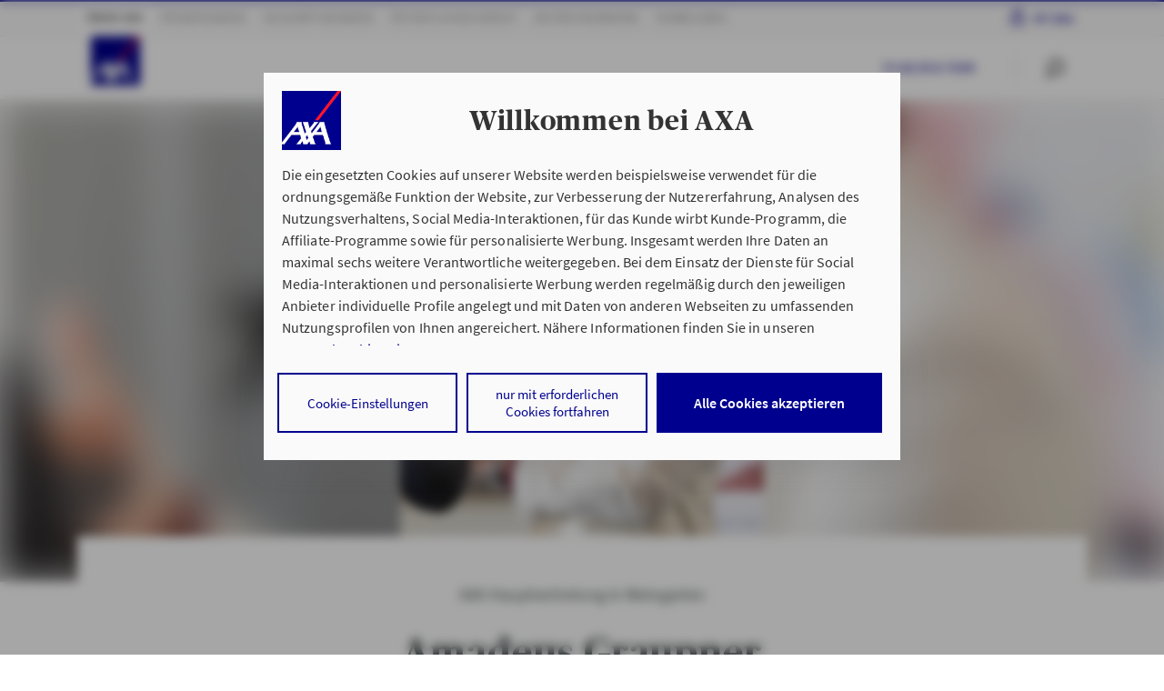

--- FILE ---
content_type: text/html;charset=UTF-8
request_url: https://www.axa-betreuer.de/amadeus-graupner
body_size: 16568
content:
 <!doctype html>
<html class="no-js" lang="de">
<head>
<meta http-equiv="X-UA-Compatible" content="IE=edge"/>
<meta charset="utf-8">
<script nonce="VicmXuenSiDSPEqt1F7j2gXcRkpUsFhukhmJvvUqaIM=">document.getElementsByTagName("HTML")[0].classList.remove("no-js");</script>
<meta name="viewport" content="width=device-width, initial-scale=1">
<link rel="preload" href="/site/ao-rel2020-AXA/resourceCached/2025-12-04_0812/standard/assets/fonts/SourceSansPro-Regular.woff2?915d6e216684dfea10f6ffe95c2a525d" as="font" crossOrigin="anonymous"> <link rel="preload" href="/site/ao-rel2020-AXA/resourceCached/2025-12-04_0812/standard/assets/fonts/SourceSansPro-Semibold.woff2?07036056a53342b7b44f89a0a4d5590f" as="font" crossOrigin="anonymous"> <link rel="preload" href="/site/ao-rel2020-AXA/resourceCached/2025-12-04_0812/standard/assets/fonts/Publico-Headline-Bold.woff2?cf125afe4847562d27353ad7a94911f0" as="font" crossOrigin="anonymous"> <link rel="preload" href="/site/ao-rel2020-AXA/resourceCached/2025-12-04_0812/standard/assets/fonts/axa_iconfont_functional.woff2?f58bb44ae794bbf2b768709dea2e9ed8" as="font" crossOrigin="anonymous"> <link rel="preload" href="/site/ao-rel2020-AXA/resourceCached/2025-12-04_0812/standard/assets/fonts/axa_iconfont_illustration1px.woff2?f0a8ab2c1bf90abfa2a5549c0a200403" as="font" crossOrigin="anonymous">
<link rel="stylesheet" href="/site/ao-rel2020-AXA/resourceCached/2025-12-04_0812/A.header,,_assets,,_css,,_header.css+header,,_assets-imperia,,_css,,_pb_header.css+topContentBar,,_assets,,_css,,_topContentBar.css+stage,,_assets,,_css,,_stage.css+stage,,_assets-imperia,,_css,,_pb_stage.css+standard,,_assets,,_css,,_standard.css+webcomponents,,_css,,_layoutShiftFix.css+axa_rechenschieber,,_plugin.css+breadcrumb,,_assets,,_css,,_breadcrumb.css+editortools,,_pb_assets,,_css,,_editortools.css+footer,,_assets,,_css,,_footer.css+gesundheitsservice,,_assets,,_css,,_gesundheitsservice.css+headerLight,,_assets,,_css,,_headerLight.css+notification,,_assets,,_css,,_notification.css+pb-alignment-fix,,_assets,,_css,,_pirobase-alignment-fix.css+pressarchive,,_assets,,_css,,_pressarchive.css+rating,,_assets,,_css,,_rating.css+search,,_assets,,_css,,_search.css+searchAdvisor,,_assets,,_css,,_searchAdvisor.css+assets,,_css,,_maps.css+searchRepairshop,,_assets,,_css,,_searchRepairshop.css,Mcc.54djWmyDCa.css.pagespeed.cf.O3sJEhTyz3.css" type="text/css"/>
<script type="module" src="/site/ao-rel2020-AXA/resourceCached/2025-12-04_0812/output/app.js"></script> <script type="module" src="/site/ao-rel2020-AXA/resourceCached/2025-12-04_0812/output/node_modules/@axa-de/event-bus/dist/event-bus.es.js"></script>
<link rel="stylesheet" href="/site/ao-rel2020-AXA/resourceCached/2025-12-04_0812/A.searchRepairshopEVT,,_assets,,_css,,_searchRepairshopEVT.css+toplinksearch,,_assets,,_css,,_style-module-toplinks.css+mab,,_assets,,_css,,_mab.css+mab,,_assets-imperia,,_css,,_pb_mab.css+productStage,,_assets-imperia,,_css,,_ekomi.css+accordion,,_assets,,_css,,_accordion.css+accordion,,_assets-imperia,,_css,,_pb_accordion.css+anchors,,_assets,,_css,,_anchors.css+bannerProduct,,_assets,,_css,,_bannerProduct.css+bannerProduct,,_assets-imperia,,_css,,_pb_bannerProduct.css+creditCalculator,,_assets,,_css,,_creditCalculator.css+editorial2Columns,,_assets,,_css,,_editorial2Columns.css+editorialBanner,,_assets,,_css,,_editorialBanner.css+editorialImage,,_assets,,_css,,_editorialImage.css+editorialIntroText,,_assets,,_css,,_editorialIntroText.css+editorialParagraph,,_assets,,_css,,_editorialParagraph.css+editorialRelatedContent,,_assets,,_css,,_editorialRelatedContent.css+ekomi,,_assets,,_css,,_ekomi.css+gallery,,_assets,,_css,,_gallery.css,Mcc.VyB2n9gyrV.css.pagespeed.cf.nNlPgAkV_r.css" type="text/css"/>
<link rel="stylesheet" href="/site/ao-rel2020-AXA/resourceCached/2025-12-04_0812/A.imageSlider,,_assets,,_css,,_imageSlider.css+interstitial1Topic,,_assets,,_css,,_interstitial1Topic.css+interstitial2Topic,,_assets,,_css,,_interstitial2Topic.css+ekomiTeaser,,_assets,,_css,,_ekomiTeaser.css+keyfigures,,_assets,,_css,,_keyfigures.css+multiContact,,_assets,,_css,,_multiContact.css+multipleEntriesArticles,,_assets,,_css,,_multipleEntriesArticles.css+productComparison,,_assets,,_css,,_productComparison.css+productnavigation,,_assets,,_css,,_productnavigation.css+productTable,,_assets,,_css,,_productTable.css+productTable,,_assets-imperia,,_css,,_pb_productTable.css+searchExpert,,_assets,,_css,,_searchExpert.css+steps,,_assets,,_css,,_steps.css+table,,_assets,,_css,,_table.css+table,,_assets-imperia,,_css,,_pb_table.css+teasermulti,,_assets,,_css,,_teasermulti.css+testimonial,,_assets,,_css,,_testimonial.css+textimage,,_assets,,_css,,_textimage.css+textimageBox,,_assets,,_css,,_textimageBox.css,Mcc.W8b6WiAcao.css.pagespeed.cf.DFX9OPTqNP.css" type="text/css"/>
<link rel="stylesheet" href="/site/ao-rel2020-AXA/resourceCached/2025-12-04_0812/A.textimageLargeImage,,_assets,,_css,,_textimageLargeImage.css+textimageTransparentWhite,,_assets,,_css,,_textimageTransparentWhite.css+socialMedia,,_assets,,_css,,_socialMedia.css+Presse,,_assets,,_css,,_alt,,_presseAlt.css+impressum,,_assets-imperia,,_css,,_impressum.css+stageAgency,,_assets-imperia,,_css,,_stageAgency.css+breadcrumb,,_assets,,_css,,_breadcrumb.css,Mcc.93tDd2jQu5.css.pagespeed.cf.RyUFkcauVj.css" type="text/css"/>
<meta name="msapplication-TileColor" content="#2d89ef">
<meta name="msapplication-TileImage" content="/site/ao-rel2020-AXA/resourceCached/2025-12-04_0812/seo/assets/img/mobil/mstile-144x144.png?v=RyMkypbXgz">
<meta name="theme-color" content="#ffffff">
<meta name="msapplication-square70x70logo" content="/site/ao-rel2020-AXA/resourceCached/2025-12-04_0812/seo/assets/img/mobil/msapplication-square70x70logo.png">
<meta name="msapplication-square150x150logo" content="/site/ao-rel2020-AXA/resourceCached/2025-12-04_0812/seo/assets/img/mobil/msapplication-square150x150logo.png">
<meta name="msapplication-square310x310logo" content="/site/ao-rel2020-AXA/resourceCached/2025-12-04_0812/seo/assets/img/mobil/msapplication-square310x310logo.png">
<link rel="apple-touch-icon" sizes="180x180" href="/site/ao-rel2020-AXA/resourceCached/2025-12-04_0812/seo/assets/img/mobil/xapple-touch-icon.png,qv=RyMkypbXgz.pagespeed.ic.DOQfJUp01A.webp">
<link rel="icon" type="image/png" sizes="32x32" href="/site/ao-rel2020-AXA/resourceCached/2025-12-04_0812/seo/assets/img/mobil/xfavicon-32x32.png,qv=RyMkypbXgz.pagespeed.ic.bH_YxjyxXP.webp">
<link rel="icon" type="image/png" sizes="194x194" href="/site/ao-rel2020-AXA/resourceCached/2025-12-04_0812/seo/assets/img/mobil/xfavicon-194x194.png,qv=RyMkypbXgz.pagespeed.ic.B0XozaPXRy.webp">
<link rel="icon" type="image/png" sizes="192x192" href="/site/ao-rel2020-AXA/resourceCached/2025-12-04_0812/seo/assets/img/mobil/xandroid-chrome-192x192.png,qv=RyMkypbXgz.pagespeed.ic.Nqt6N4Fk9z.webp">
<link rel="icon" type="image/png" sizes="16x16" href="/site/ao-rel2020-AXA/resourceCached/2025-12-04_0812/seo/assets/img/mobil/xfavicon-16x16.png,qv=RyMkypbXgz.pagespeed.ic.hBXHVmlj4D.webp">
<link rel="manifest" href="/site/ao-rel2020-AXA/resourceCached/2025-12-04_0812/seo/assets/img/mobil/site.webmanifest?v=RyMkypbXgz">
<link rel="mask-icon" href="/site/ao-rel2020-AXA/resourceCached/2025-12-04_0812/seo/assets/img/mobil/safari-pinned-tab.svg?v=RyMkypbXgz" color="#00008f">
<title>AXA Weingarten Amadeus Graupner | F&uuml;r Sie da!</title>
<meta name="author" content="AXA Deutschland">
<meta name="description" content="Ihr Experte f&uuml;r Versicherungen. &hearts; Wir beraten Sie pers&ouml;nlich rund um Versicherungen, Vorsorge und Finanzen in Weingarten, Sterngasse. &#9654; Jetzt Termin vereinbaren.">
<meta name="robots" content="index,follow">
<link rel="canonical" href="https://www.axa-betreuer.de/amadeus-graupner">
<link rel="shortcut icon" href="/site/ao-rel2020-AXA/resourceCached/2025-12-04_0812/seo/assets/img/favicon.ico?v=RyMkypbXgz" type="image/x-icon">
<meta property="og:url" content="https://www.axa-betreuer.de/amadeus-graupner"/>
<meta property="og:title" content="AXA Weingarten Amadeus Graupner | F&uuml;r Sie da!"/>
<meta property="og:description" content="Ihr Experte f&uuml;r Versicherungen. &hearts; Wir beraten Sie pers&ouml;nlich rund um Versicherungen, Vorsorge und Finanzen in Weingarten, Sterngasse. &#9654; Jetzt Termin vereinbaren."/>
<meta property="og:image:url" content="https://www.axa-betreuer.de/site/ao-webservices/get/documents_E-708140473/ao-portale/ao-multimedia/Bilder/Betreuerbilder/Auftritt/unbehandelt/80067916/80067916_2024-05-22_14-28-40-375.jpg"/>
<meta property="og:image:secure_url" content="https://www.axa-betreuer.de/site/ao-webservices/get/documents_E-708140473/ao-portale/ao-multimedia/Bilder/Betreuerbilder/Auftritt/unbehandelt/80067916/80067916_2024-05-22_14-28-40-375.jpg"/>
<meta property="og:site_name" content="AXA Deutschland"/>
<meta property="og:type" content="website"/>
<meta property="og:locale" content="de_DE"/>
<script>window.customElements||document.write("\x3c!--")</script>
<!-- ! DO NOT REMOVE THIS COMMENT, WE NEED ITS CLOSING MARKER -->
<script type="text/javascript">window.dataLayer=window.dataLayer||[];dataLayer=[{env_work:'prod',env_platform:'ao-portal',env_website_mode:'agent',broker_id:'7004001801',broker_hp_id:'80067916',broker_name:'Amadeus Graupner',broker_status:'premium',action_code:'94008Q',page_type:'home',page_cat1:'PHPs live (geordnet nach Homepage-ID)',page_cat2:'800679.. - 800679..',page_cat3:'80067916 (amadeus-graupner) migriert',page_name:'ao-rel2020-prod-80067916',search_type:'',search_keywords:'',search_results_number:'',calculator_saveid:''}];</script>
<script type="text/javascript">var tCPrivacyTagManager="gtm";</script>
<script type="text/javascript" src="https://cdn.trustcommander.net/privacy/1439/privacy_v2_67.js"></script>
<script type="text/tc_privacy" data-category="1">(function (w, d, s, l, i) {
  w[l] = w[l] || [];
  w[l].push({'gtm.start': new Date().getTime(), event: 'gtm.js'});
  var f = d.getElementsByTagName(s)[0], j = d.createElement(s), dl = l != 'dataLayer' ? '&l=' + l : '';
  j.async = true;
  j.src = 'https://www.googletagmanager.com/gtm.js?id=' + i + dl;
  f.parentNode.insertBefore(j, f);
})(window, document, 'script', 'dataLayer', 'GTM-WRQBN6B');
</script>
</head>
<body class="hyp">
<noscript><iframe src="https://www.googletagmanager.com/ns.html?id=GTM-W9WSTRG" height="0" width="0" style="display:none;visibility:hidden"></iframe></noscript>
<div class="overlay">
</div>
<div id="root" class="root">
<div id="pageMeta">
<noscript>
<div class="topContentBar bg-shy-tomato">
<div class="container-h py-1 row align-items-center text-center">
<div class="col-12 ">
<p>Bitte aktivieren Sie JavaScript in den Browser-Einstellungen, um diese Seite nutzen zu k&ouml;nnen.</p>
</div>
</div>
</div>
</noscript>
</div>
<script>var metaNaviUrl="/site/ao-rel2020-AXA/metanav?nodeId=cbi%3A%2F%2F%2Fcms%2F17922978&test=false";</script>
<header id="pageHeader" data-header-initial-l1-item="0">
<div class="_headerMeta">
<div class="container-h">
<nav class="_navMain" data-menu-level="1">
<a href="/amadeus-graupner/" title="Über uns" data-vars-event-category="click" data-vars-event-action="navigation" data-vars-event-label="Über uns - C - 17922978">Über uns</a>
<a href="/amadeus-graupner/privatkunden" title="Privatkunden" data-vars-event-category="click" data-vars-event-action="navigation" data-vars-event-label="Privatkunden - C - 17922978">Privatkunden</a>
<a href="/amadeus-graupner/geschaeftskunden" title="Geschäftskunden" data-vars-event-category="click" data-vars-event-action="navigation" data-vars-event-label="Geschäftskunden - C - 17922978">Geschäftskunden</a>
<a href="/amadeus-graupner/oeffentlicher-dienst" title="Öffentlicher Dienst" data-vars-event-category="click" data-vars-event-action="navigation" data-vars-event-label="Öffentlicher Dienst - C - 17922978">Öffentlicher Dienst</a>
<a href="/amadeus-graupner/notrufnummern" title="Notrufnummern" data-vars-event-category="click" data-vars-event-action="navigation" data-vars-event-label="Notrufnummern - C - 17922978">Notrufnummern</a>
<a href="/amadeus-graupner/downloads" title="Downloads" data-vars-event-category="click" data-vars-event-action="navigation" data-vars-event-label="Downloads - C - 17922978">Downloads</a>
</nav>
<nav class="_navMyaxa">
<ul>
<li>
<a href="https://www.axa.de/redirect/MyAxaLogin" title="Meine pers&ouml;nliche Vertragsverwaltung" target="_blank">My Axa<span> Login</span></a>
</li>
</ul>
</nav>
</div>
</div>
<div class="_headerLight">
<div class="container-h">
<a tabindex="0" class="_logo" href="/amadeus-graupner/" title="Startseite AXA.de">
<img src="/site/ao-rel2020-AXA/resourceCached/2025-12-04_0812/header/assets/img/axa-logo-solid-rgb-copy.png.pagespeed.ce.exINi9puBO.png" alt="">
</a>
<nav class="_navSub" aria-label="Primäre Navigation">
<ul>
<li data-menu-level="2" data-menu-parent-index="0">
<ul>
<li>
<a tabindex="0" href="/amadeus-graupner/ueber-uns/filialen-und-team" title="Filialen & Team" data-vars-event-category="click" data-vars-event-action="navigation" data-vars-event-label="Filialen & Team - C - 17923020">Filialen & Team</a>
</li>
</ul>
</li>
<li data-menu-level="2" data-menu-parent-index="1">
<ul>
<li>
<button tabindex="0" title="Fahrzeuge" cbr: cms 14944382 16116407 16116475 17922975 17922978 17923042 15023731 data-vars-event-category="click" data-vars-event-action="navigation" data-vars-event-label="Fahrzeuge - C - 15023731">
Fahrzeuge
</button>
</li>
<li>
<button tabindex="0" title="Haftpflicht & Recht" cbr: cms 14944382 16116407 16116475 17922975 17922978 17923042 15023803 data-vars-event-category="click" data-vars-event-action="navigation" data-vars-event-label="Haftpflicht & Recht - C - 15023803">
Haftpflicht & Recht
</button>
</li>
<li>
<button tabindex="0" title="Haus & Wohnen" cbr: cms 14944382 16116407 16116475 17922975 17922978 17923042 15023770 data-vars-event-category="click" data-vars-event-action="navigation" data-vars-event-label="Haus & Wohnen - C - 15023770">
Haus & Wohnen
</button>
</li>
<li>
<button tabindex="0" title="Gesundheit" cbr: cms 14944382 16116407 16116475 17922975 17922978 17923042 15023857 data-vars-event-category="click" data-vars-event-action="navigation" data-vars-event-label="Gesundheit - C - 15023857">
Gesundheit
</button>
</li>
<li>
<button tabindex="0" title="Vorsorge & Vermögen" cbr: cms 14944382 16116407 16116475 17922975 17922978 17923042 15023842 data-vars-event-category="click" data-vars-event-action="navigation" data-vars-event-label="Vorsorge & Vermögen - C - 15023842">
Vorsorge & Vermögen
</button>
</li>
</ul>
</li>
<li data-menu-level="2" data-menu-parent-index="2">
<ul>
<li>
<button tabindex="0" title="Sach- & Ertragsausfall" cbr: cms 14944382 16116407 16116475 17922975 17922978 17923043 15027315 data-vars-event-category="click" data-vars-event-action="navigation" data-vars-event-label="Sach- & Ertragsausfall - C - 15027315">
Sach- & Ertragsausfall
</button>
</li>
<li>
<button tabindex="0" title="Haftpflicht" cbr: cms 14944382 16116407 16116475 17922975 17922978 17923043 15027907 data-vars-event-category="click" data-vars-event-action="navigation" data-vars-event-label="Haftpflicht - C - 15027907">
Haftpflicht
</button>
</li>
<li>
<button tabindex="0" title="Bürgschaft" cbr: cms 14944382 16116407 16116475 17922975 17922978 17923043 15028778 data-vars-event-category="click" data-vars-event-action="navigation" data-vars-event-label="Bürgschaft - C - 15028778">
Bürgschaft
</button>
</li>
<li>
<button tabindex="0" title="Finanzierung" cbr: cms 14944382 16116407 16116475 17922975 17922978 17923043 15028806 data-vars-event-category="click" data-vars-event-action="navigation" data-vars-event-label="Finanzierung - C - 15028806">
Finanzierung
</button>
</li>
<li>
<button tabindex="0" title="Weitere Produkte" cbr: cms 14944382 16116407 16116475 17922975 17922978 17923043 15029216 data-vars-event-category="click" data-vars-event-action="navigation" data-vars-event-label="Weitere Produkte - C - 15029216">
Weitere Produkte
</button>
</li>
</ul>
</li>
<li data-menu-level="2" data-menu-parent-index="3">
<ul>
</ul>
</li>
<li data-menu-level="2" data-menu-parent-index="4">
<ul>
</ul>
</li>
<li data-menu-level="2" data-menu-parent-index="5">
<ul>
</ul>
</li>
</ul>
</nav>
<script nonce="VicmXuenSiDSPEqt1F7j2gXcRkpUsFhukhmJvvUqaIM=">var autocompleteSearchUrl='/site/ao-rel2020-AXA/search-autocomplete/17922978',autocompleteSearchDelay=300,autocompleteSearchMaxTerms=5,autocompleteSearchMinLength=2,autocompleteSearchRows=20,autocompleteSearchAvoidParallelRequests=true;</script>
<script nonce="VicmXuenSiDSPEqt1F7j2gXcRkpUsFhukhmJvvUqaIM=">var searchUrl='/site/ao-rel2020-AXA/search/17922978',lastLoadedParam,pluginUrl='/site/ao-rel2020-AXA/resourceCached/2025-12-04_0812';</script>
<div class="_searchBar" data-menu-searchbar>
<form action="/site/ao-rel2020-AXA/search/17922978" method="POST" class="be-searchInput" data-quickautosubmit>
<input tabindex="-1" aria-label="Ihr Suchbegriff" autocomplete="off" id="quicksearchQuery" name="query" placeholder="Ihr Suchbegriff" type="search" value="">
<input type="hidden" name="viewSecurityToken" value="2b3fc4ee0117b1937296851bd054ec1645894"/>
<button aria-label="Absenden" type="submit" class="magnifier-focus"><axa-theme theme="axa" css-path="/site/ao-rel2020-AXA/resourceCached/2025-12-04_0812/output/static/axa/css/standard.css">
<axa-icon name="common-functional-search_right" size="md" aria-label="" title=""></axa-icon>
</axa-theme></button>
<span class="_divider"></span>
<button aria-label="Zur&uuml;cksetzen" type="reset" class="close-focus"><axa-theme theme="axa" css-path="/site/ao-rel2020-AXA/resourceCached/2025-12-04_0812/output/static/axa/css/standard.css">
<axa-icon name="common-functional-close_menu" size="md"></axa-icon>
</axa-theme></button>
<div class="searchPredictions">
<p class="h5">Suchvorschläge</p>
<ul></ul>
</div>
</form>
</div>
<div class="_iconBar" data-menu-iconbar>
<axa-theme theme="axa" css-path="/site/ao-rel2020-AXA/resourceCached/2025-12-04_0812/output/static/axa/css/standard.css" class="icon-container">
<axa-icon tabindex="0" role="button" name="common-functional-search_right" size="md" data-menu-btn="search" aria-label="" title=""></axa-icon>
<span class="_divider"></span>
<axa-icon tabindex="0" role="button" class="order2" id="burger1" name="common-functional-burger_menu" data-menu-btn="openMenu" aria-label="Menü öffnen"></axa-icon>
<axa-icon tabindex="0" role="button" class="order1" name="common-functional-close_menu" size="md" data-menu-btn="closeMenu" aria-label="Menü schließen"></axa-icon>
</axa-theme>
</div>
</div>
</div>
<div class="_headerFlyout" data-menu-flyout="">
<div class="container-h">
<div class="_level4Menu" data-menu-type="level4" data-menu-level1-id="0" data-menu-level2-id="0" role="navigation" aria-label="">
<div class="_menuLevel3" data-menu-level="3" role="list">
</div>
</div>
<ul class="_level3Menu" data-menu-type="level3" data-menu-level1-id="1" data-menu-level2-id="0">
<li class="_menuHeadline">
<p>Fahrzeuge</p>
</li>
<li>
<ul class="_menuLevel3" data-menu-level="3">
<li>
<a href="https://www.axa.de/pk/kfz/p/kfz-versicherung?HPID=80067916&AXACENTER=7004001801&AKTIONSCODE=94008Q" target="_blank" data-vars-event-category="click" data-vars-event-action="navigation" data-vars-event-label="Kfz-Versicherung - C - 15023739">Kfz-Versicherung</a>
</li>
<li>
<a href="https://www.axa.de/pk/kfz/p/motorradversicherung?HPID=80067916&AXACENTER=7004001801&AKTIONSCODE=94008Q" target="_blank" data-vars-event-category="click" data-vars-event-action="navigation" data-vars-event-label="Motorradversicherung - C - 15023745">Motorradversicherung</a>
</li>
<li>
<a href="https://www.axa.de/pk/kfz/p/elektroauto-versicherung?HPID=80067916&AXACENTER=7004001801&AKTIONSCODE=94008Q" target="_blank" data-vars-event-category="click" data-vars-event-action="navigation" data-vars-event-label="Elektroauto-Versicherung - C - 17329748">Elektroauto-Versicherung</a>
</li>
<li>
<a href="https://www.axa.de/pk/kfz/p/roller-versicherung?HPID=80067916&AXACENTER=7004001801&AKTIONSCODE=94008Q" target="_blank" data-vars-event-category="click" data-vars-event-action="navigation" data-vars-event-label="Rollerversicherung - C - 15023751">Rollerversicherung</a>
</li>
<li>
<a href="https://www.axa.de/pk/kfz/p/e-scooter-versicherung?HPID=80067916&AXACENTER=7004001801&AKTIONSCODE=94008Q" target="_blank" data-vars-event-category="click" data-vars-event-action="navigation" data-vars-event-label="E-Scooter Versicherung - C - 15024229">E-Scooter Versicherung</a>
</li>
<li>
<a href="https://www.axa.de/pk/kfz/p/oldtimer-versicherung?HPID=80067916&AXACENTER=7004001801&AKTIONSCODE=94008Q" target="_blank" data-vars-event-category="click" data-vars-event-action="navigation" data-vars-event-label="Oldtimer-Versicherung - C - 15023757">Oldtimer-Versicherung</a>
</li>
<li>
<a href="https://www.axa.de/pk/kfz/p/lieferwagen-versicherung?HPID=80067916&AXACENTER=7004001801&AKTIONSCODE=94008Q" target="_blank" data-vars-event-category="click" data-vars-event-action="navigation" data-vars-event-label="Lieferwagen-Versicherung - C - 15023763">Lieferwagen-Versicherung</a>
</li>
<li>
<a href="https://www.axa.de/pk/haftpflicht/p/verkehrsrechtsschutz?HPID=80067916&AXACENTER=7004001801&AKTIONSCODE=94008Q" target="_blank" data-vars-event-category="click" data-vars-event-action="navigation" data-vars-event-label="Verkehrsrechtschutzversicherung - C - 26120717">Verkehrsrechtschutzversicherung</a>
</li>
<li>
<a href="https://www.axa.de/pk/kfz/s/schadenservice-auto?HPID=80067916&AXACENTER=7004001801&AKTIONSCODE=94008Q" target="_blank" data-vars-event-category="click" data-vars-event-action="navigation" data-vars-event-label="schadenservice360° Auto - C - 15024565">schadenservice360° Auto</a>
</li>
<li>
<a href="https://www.axa.de/pk/kfz/r/kfz-ratgeber?HPID=80067916&AXACENTER=7004001801&AKTIONSCODE=94008Q" target="_blank" data-vars-event-category="click" data-vars-event-action="navigation" data-vars-event-label="Ratgeber Kfz - C - 24505652">Ratgeber Kfz</a>
</li>
</ul>
</li>
</ul>
<ul class="_level3Menu" data-menu-type="level3" data-menu-level1-id="1" data-menu-level2-id="1">
<li class="_menuHeadline">
<p>Haftpflicht &amp; Recht</p>
</li>
<li>
<ul class="_menuLevel3" data-menu-level="3">
<li>
<a href="https://www.axa.de/pk/haftpflicht/p/private-haftpflichtversicherung?HPID=80067916&AXACENTER=7004001801&AKTIONSCODE=94008Q" target="_blank" data-vars-event-category="click" data-vars-event-action="navigation" data-vars-event-label="Private Haftpflichtversicherung - C - 15023811">Private Haftpflichtversicherung</a>
</li>
<li>
<a href="https://www.axa.de/pk/haftpflicht/p/tierhalter-haftpflicht?HPID=80067916&AXACENTER=7004001801&AKTIONSCODE=94008Q" target="_blank" data-vars-event-category="click" data-vars-event-action="navigation" data-vars-event-label="Tierhalterhaftpflicht-Versicherung - C - 15023817">Tierhalterhaftpflicht-Versicherung</a>
</li>
<li>
<a href="https://www.axa.de/pk/haftpflicht/p/bauherrenhaftpflicht?HPID=80067916&AXACENTER=7004001801&AKTIONSCODE=94008Q" target="_blank" data-vars-event-category="click" data-vars-event-action="navigation" data-vars-event-label="Bauherrenhaftpflicht-Versicherung - C - 15023823">Bauherrenhaftpflicht-Versicherung</a>
</li>
<li>
<a href="https://www.axa.de/pk/haftpflicht/p/haus-grundbesitzerhaftpflicht?HPID=80067916&AXACENTER=7004001801&AKTIONSCODE=94008Q" target="_blank" data-vars-event-category="click" data-vars-event-action="navigation" data-vars-event-label="Haus- und Grundbesitzerhaftpflicht-Versicherung - C - 15023829">Haus- und Grundbesitzerhaftpflicht-Versicherung</a>
</li>
<li>
<a href="https://www.axa.de/pk/haftpflicht/p/wasserschaden-versicherung?HPID=80067916&AXACENTER=7004001801&AKTIONSCODE=94008Q" target="_blank" data-vars-event-category="click" data-vars-event-action="navigation" data-vars-event-label="Gewässerschädenhaftpflicht - C - 15023835">Gewässerschädenhaftpflicht</a>
</li>
<li>
<a href="https://www.axa.de/pk/haftpflicht/p/rechtsschutz?HPID=80067916&AXACENTER=7004001801&AKTIONSCODE=94008Q" target="_blank" data-vars-event-category="click" data-vars-event-action="navigation" data-vars-event-label="Rechtsschutzversicherung - C - 15024963">Rechtsschutzversicherung</a>
</li>
<li>
<a href="https://www.axa.de/geschaeftskunden/waldversicherung?HPID=80067916&AXACENTER=7004001801&AKTIONSCODE=94008Q" target="_blank" title="Jetzt mehr über die Waldversicherung von AXA erfahren!" data-vars-event-category="click" data-vars-event-action="navigation" data-vars-event-label="Waldversicherung - C - 26983825">Waldversicherung</a>
</li>
<li>
<a href="https://www.axa.de/pk/haftpflicht/r/haftpflichtversicherung-ratgeber?HPID=80067916&AXACENTER=7004001801&AKTIONSCODE=94008Q" target="_blank" data-vars-event-category="click" data-vars-event-action="navigation" data-vars-event-label="Ratgeber Haftpflichtversicherung - C - 24505666">Ratgeber Haftpflichtversicherung</a>
</li>
</ul>
</li>
</ul>
<ul class="_level3Menu" data-menu-type="level3" data-menu-level1-id="1" data-menu-level2-id="2">
<li class="_menuHeadline">
<p>Haus &amp; Wohnen</p>
</li>
<li>
<ul class="_menuLevel3" data-menu-level="3">
<li>
<a href="https://www.axa.de/pk/haus-wohnung/p/hausratversicherung?HPID=80067916&AXACENTER=7004001801&AKTIONSCODE=94008Q" target="_blank" data-vars-event-category="click" data-vars-event-action="navigation" data-vars-event-label="Hausratversicherung - C - 15023778">Hausratversicherung</a>
</li>
<li>
<a href="https://www.axa.de/pk/haus-wohnung/p/gebaeudeversicherung?HPID=80067916&AXACENTER=7004001801&AKTIONSCODE=94008Q" target="_blank" data-vars-event-category="click" data-vars-event-action="navigation" data-vars-event-label="Wohngebäudeversicherung - C - 15023784">Wohngebäudeversicherung</a>
</li>
<li>
<a href="https://www.axa.de/pk/haus-wohnung/p/elementarversicherung?HPID=80067916&AXACENTER=7004001801&AKTIONSCODE=94008Q" target="_blank" data-vars-event-category="click" data-vars-event-action="navigation" data-vars-event-label="Elementarversicherung - C - 26120719">Elementarversicherung</a>
</li>
<li>
<a href="https://www.axa.de/pk/haus-wohnung/p/baufinanzierung?HPID=80067916&AXACENTER=7004001801&AKTIONSCODE=94008Q" target="_blank" data-vars-event-category="click" data-vars-event-action="navigation" data-vars-event-label="Baufinanzierung - C - 15023790">Baufinanzierung</a>
</li>
<li>
<a href="https://www.axa.de/pk/haus-wohnung/p/bausparvertrag?HPID=80067916&AXACENTER=7004001801&AKTIONSCODE=94008Q" target="_blank" data-vars-event-category="click" data-vars-event-action="navigation" data-vars-event-label="Bausparvertrag - C - 24505670">Bausparvertrag</a>
</li>
<li>
<a href="https://www.axa.de/pk/haus-wohnung/s/schadenservice-haus?HPID=80067916&AXACENTER=7004001801&AKTIONSCODE=94008Q" target="_blank" data-vars-event-category="click" data-vars-event-action="navigation" data-vars-event-label="Schadenservice Haus - C - 15023796">Schadenservice Haus</a>
</li>
<li>
<a href="https://www.axa.de/pk/haus-wohnung/r/haus-wohnung-ratgeber?HPID=80067916&AXACENTER=7004001801&AKTIONSCODE=94008Q" target="_blank" data-vars-event-category="click" data-vars-event-action="navigation" data-vars-event-label="Ratgeber Haus &amp; Wohnung - C - 24505675">Ratgeber Haus &amp; Wohnung</a>
</li>
</ul>
</li>
</ul>
<ul class="_level3Menu" data-menu-type="level3" data-menu-level1-id="1" data-menu-level2-id="3">
<li class="_menuHeadline">
<p>Gesundheit</p>
</li>
<li>
<ul class="_menuLevel3" data-menu-level="3">
<li>
<a href="https://www.axa.de/pk/gesundheit/p/private-krankenversicherung?HPID=80067916&AXACENTER=7004001801&AKTIONSCODE=94008Q" target="_blank" data-vars-event-category="click" data-vars-event-action="navigation" data-vars-event-label="Private Krankenversicherung - C - 15023865">Private Krankenversicherung</a>
</li>
<li>
<a href="https://www.axa.de/pk/gesundheit/p/auslandskrankenversicherung?HPID=80067916&AXACENTER=7004001801&AKTIONSCODE=94008Q" target="_blank" data-vars-event-category="click" data-vars-event-action="navigation" data-vars-event-label="Auslandskrankenversicherung - C - 15023871">Auslandskrankenversicherung</a>
</li>
<li>
<a href="https://www.axa.de/pk/gesundheit/p/reiseversicherung?HPID=80067916&AXACENTER=7004001801&AKTIONSCODE=94008Q" target="_blank" data-vars-event-category="click" data-vars-event-action="navigation" data-vars-event-label="Reiseversicherung - C - 26120721">Reiseversicherung</a>
</li>
<li>
<a href="https://www.axa.de/pk/gesundheit/p/pflegezusatzversicherung?HPID=80067916&AXACENTER=7004001801&AKTIONSCODE=94008Q" target="_blank" data-vars-event-category="click" data-vars-event-action="navigation" data-vars-event-label="Pflegezusatzversicherung - C - 15023877">Pflegezusatzversicherung</a>
</li>
<li>
<a href="https://www.axa.de/pk/gesundheit/p/zahnzusatzversicherung?HPID=80067916&AXACENTER=7004001801&AKTIONSCODE=94008Q" target="_blank" data-vars-event-category="click" data-vars-event-action="navigation" data-vars-event-label="Zahnzusatzversicherung - C - 15023883">Zahnzusatzversicherung</a>
</li>
<li>
<a href="https://www.axa.de/pk/gesundheit/p/ambulante-zusatzversicherung?HPID=80067916&AXACENTER=7004001801&AKTIONSCODE=94008Q" target="_blank" data-vars-event-category="click" data-vars-event-action="navigation" data-vars-event-label="Ambulante Zusatzversicherung - C - 15023889">Ambulante Zusatzversicherung</a>
</li>
<li>
<a href="https://www.axa.de/pk/gesundheit/p/krankenhauszusatzversicherung?HPID=80067916&AXACENTER=7004001801&AKTIONSCODE=94008Q" target="_blank" data-vars-event-category="click" data-vars-event-action="navigation" data-vars-event-label="Krankenhauszusatzversicherung - C - 15023895">Krankenhauszusatzversicherung</a>
</li>
<li>
<a href="https://www.axa.de/pk/gesundheit/p/krankentagegeld-versicherung?HPID=80067916&AXACENTER=7004001801&AKTIONSCODE=94008Q" target="_blank" data-vars-event-category="click" data-vars-event-action="navigation" data-vars-event-label="Krankentagegeld-Versicherung - C - 25506433">Krankentagegeld-Versicherung</a>
</li>
<li>
<a href="https://www.axa.de/pk/gesundheit/s/gesundheitsservice?HPID=80067916&AXACENTER=7004001801&AKTIONSCODE=94008Q" target="_blank" data-vars-event-category="click" data-vars-event-action="navigation" data-vars-event-label="Gesundheitsservice - C - 15025041">Gesundheitsservice</a>
</li>
<li>
<a href="https://www.axa.de/pk/gesundheit/s/online-arzt?HPID=80067916&AXACENTER=7004001801&AKTIONSCODE=94008Q" target="_blank" data-vars-event-category="click" data-vars-event-action="navigation" data-vars-event-label="Online-Arzt - C - 15025048">Online-Arzt</a>
</li>
<li>
<a href="https://www.axa.de/pk/gesundheit/s/symptom-check?HPID=80067916&AXACENTER=7004001801&AKTIONSCODE=94008Q" target="_blank" data-vars-event-category="click" data-vars-event-action="navigation" data-vars-event-label="Symptom-Check - C - 24505684">Symptom-Check</a>
</li>
<li>
<a href="https://www.axa.de/pk/gesundheit/s/pflegewelt?HPID=80067916&AXACENTER=7004001801&AKTIONSCODE=94008Q" target="_blank" data-vars-event-category="click" data-vars-event-action="navigation" data-vars-event-label="Pflegewelt - C - 24505708">Pflegewelt</a>
</li>
<li>
<a href="https://www.axa.de/pk/gesundheit/s/pkv-privatpatient-leitfaden?HPID=80067916&AXACENTER=7004001801&AKTIONSCODE=94008Q" target="_blank" data-vars-event-category="click" data-vars-event-action="navigation" data-vars-event-label="Leitfaden für Privatpatienten - C - 24505710">Leitfaden für Privatpatienten</a>
</li>
<li>
<a href="https://www.axa.de/pk/gesundheit/r/ratgeber-krankenversicherung?HPID=80067916&AXACENTER=7004001801&AKTIONSCODE=94008Q" target="_blank" data-vars-event-category="click" data-vars-event-action="navigation" data-vars-event-label="Ratgeber Krankenversicherung - C - 24505712">Ratgeber Krankenversicherung</a>
</li>
<li>
<a href="https://www.axa.de/pk/gesundheit/r/ratgeber-gesund-leben?HPID=80067916&AXACENTER=7004001801&AKTIONSCODE=94008Q" target="_blank" data-vars-event-category="click" data-vars-event-action="navigation" data-vars-event-label="Ratgeber Gesund leben - C - 24505714">Ratgeber Gesund leben</a>
</li>
<li>
<a href="https://www.axa.de/pk/gesundheit/r/pflegeratgeber?HPID=80067916&AXACENTER=7004001801&AKTIONSCODE=94008Q" target="_blank" data-vars-event-category="click" data-vars-event-action="navigation" data-vars-event-label="Ratgeber Pflege - C - 24505716">Ratgeber Pflege</a>
</li>
</ul>
</li>
</ul>
<div class="_level4Menu" data-menu-type="level4" data-menu-level1-id="1" data-menu-level2-id="4" role="navigation" aria-label="">
<div class="_menuLevel3" data-menu-level="3" role="list">
<a role="listitem" href="https://www.axa.de/pk/altersvorsorge?HPID=80067916&AXACENTER=7004001801&AKTIONSCODE=94008Q" target="_blank" data-vars-event-category="click" data-vars-event-action="navigation" data-vars-event-label="Altersvorsorge - C - 15023848">Altersvorsorge</a>
<a role="listitem" href="https://www.axa.de/pk/existenzsicherung?HPID=80067916&AXACENTER=7004001801&AKTIONSCODE=94008Q" target="_blank" data-vars-event-category="click" data-vars-event-action="navigation" data-vars-event-label="Existenzsicherung - C - 15025728">Existenzsicherung</a>
</div>
<div class="_menuLevel4" data-menu-level="4" data-parent-id="0" role="list">
<a role="listitem" href="https://www.axa.de/pk/altersvorsorge/p/private-rentenversicherung?HPID=80067916&AXACENTER=7004001801&AKTIONSCODE=94008Q" target="_blank" data-vars-event-category="click" data-vars-event-action="navigation" data-vars-event-label="Private Rentenversicherung - C - 24505722">Private Rentenversicherung</a>
<a role="listitem" href="https://www.axa.de/pk/altersvorsorge/p/betriebliche-altersvorsorge?HPID=80067916&AXACENTER=7004001801&AKTIONSCODE=94008Q" target="_blank" data-vars-event-category="click" data-vars-event-action="navigation" data-vars-event-label="Betriebliche Rentenversicherung - C - 26120723">Betriebliche Rentenversicherung</a>
<a role="listitem" href="https://www.axa.de/pk/geldanlage?HPID=80067916&AXACENTER=7004001801&AKTIONSCODE=94008Q" target="_blank" data-vars-event-category="click" data-vars-event-action="navigation" data-vars-event-label="Geldanlage - C - 15025415">Geldanlage</a>
<a role="listitem" href="https://www.axa.de/pk/altersvorsorge/p/vermoegenswirksame-leistungen?HPID=80067916&AXACENTER=7004001801&AKTIONSCODE=94008Q" target="_blank" data-vars-event-category="click" data-vars-event-action="navigation" data-vars-event-label="Vermögenswirksame Leistungen - C - 24505718">Vermögenswirksame Leistungen</a>
<a role="listitem" href="https://www.axa.de/altersvorsorge-ratgeber?HPID=80067916&AXACENTER=7004001801&AKTIONSCODE=94008Q" target="_blank" data-vars-event-category="click" data-vars-event-action="navigation" data-vars-event-label="Ratgeber Altersvorsorge - C - 24505720">Ratgeber Altersvorsorge</a>
</div>
<div class="_menuLevel4" data-menu-level="4" data-parent-id="1" role="list">
<a role="listitem" href="https://www.axa.de/pk/existenzsicherung/p/berufsunfaehigkeitsversicherung?HPID=80067916&AXACENTER=7004001801&AKTIONSCODE=94008Q" target="_blank" data-vars-event-category="click" data-vars-event-action="navigation" data-vars-event-label="Berufsunfähigkeitsversicherung - C - 15025731">Berufsunfähigkeitsversicherung</a>
<a role="listitem" href="https://www.axa.de/pk/existenzsicherung/p/existenzschutzversicherung?HPID=80067916&AXACENTER=7004001801&AKTIONSCODE=94008Q" target="_blank" data-vars-event-category="click" data-vars-event-action="navigation" data-vars-event-label="Existenzschutzversicherung - C - 26120725">Existenzschutzversicherung</a>
<a role="listitem" href="https://www.axa.de/pk/existenzsicherung/p/risikolebensversicherung?HPID=80067916&AXACENTER=7004001801&AKTIONSCODE=94008Q" target="_blank" data-vars-event-category="click" data-vars-event-action="navigation" data-vars-event-label="Risikolebensversicherung - C - 15025737">Risikolebensversicherung</a>
<a role="listitem" href="https://www.axa.de/pk/existenzsicherung/p/unfallversicherung?HPID=80067916&AXACENTER=7004001801&AKTIONSCODE=94008Q" target="_blank" data-vars-event-category="click" data-vars-event-action="navigation" data-vars-event-label="Unfallversicherung - C - 15025749">Unfallversicherung</a>
<a role="listitem" href="https://www.axa.de/pk/existenzsicherung/p/sterbegeld-versicherung?HPID=80067916&AXACENTER=7004001801&AKTIONSCODE=94008Q" target="_blank" data-vars-event-category="click" data-vars-event-action="navigation" data-vars-event-label="Sterbegeld-Versicherung - C - 15025755">Sterbegeld-Versicherung</a>
<a role="listitem" href="https://www.axa.de/pk/existenzsicherung/r/existenzsicherung-ratgeber?HPID=80067916&AXACENTER=7004001801&AKTIONSCODE=94008Q" target="_blank" data-vars-event-category="click" data-vars-event-action="navigation" data-vars-event-label="Ratgeber Existenzsicherung - C - 26120727">Ratgeber Existenzsicherung</a>
</div>
</div>
<ul class="_level3Menu" data-menu-type="level3" data-menu-level1-id="2" data-menu-level2-id="0">
<li class="_menuHeadline">
<p>Sach- und Ertragsausfall</p>
</li>
<li>
<ul class="_menuLevel3" data-menu-level="3">
<li>
<a href="https://www.axa.de/geschaeftskunden/inhaltsversicherung?HPID=80067916&AXACENTER=7004001801&AKTIONSCODE=94008Q" target="_blank" data-vars-event-category="click" data-vars-event-action="navigation" data-vars-event-label="Inhaltsversicherung - C - 15027329">Inhaltsversicherung</a>
</li>
<li>
<a href="https://www.axa.de/geschaeftskunden/betriebsgebaeudeversicherung?HPID=80067916&AXACENTER=7004001801&AKTIONSCODE=94008Q" target="_blank" data-vars-event-category="click" data-vars-event-action="navigation" data-vars-event-label="Betriebsgebäude - C - 15027335">Betriebsgebäude</a>
</li>
<li>
<a href="https://www.axa.de/geschaeftskunden/transportversicherung?HPID=80067916&AXACENTER=7004001801&AKTIONSCODE=94008Q" target="_blank" data-vars-event-category="click" data-vars-event-action="navigation" data-vars-event-label="Transportversicherung - C - 15027436">Transportversicherung</a>
</li>
<li>
<a href="https://www.axa.de/geschaeftskunden/autoinhaltsversicherung?HPID=80067916&AXACENTER=7004001801&AKTIONSCODE=94008Q" target="_blank" data-vars-event-category="click" data-vars-event-action="navigation" data-vars-event-label="Autoinhaltsversicherung - C - 15027463">Autoinhaltsversicherung</a>
</li>
<li>
<a href="https://www.axa.de/geschaeftskunden/bauleistungsversicherung?HPID=80067916&AXACENTER=7004001801&AKTIONSCODE=94008Q" target="_blank" data-vars-event-category="click" data-vars-event-action="navigation" data-vars-event-label="Bauleistungsversicherung - C - 15027469">Bauleistungsversicherung</a>
</li>
<li>
<a href="https://www.axa.de/geschaeftskunden/elektronikversicherung?HPID=80067916&AXACENTER=7004001801&AKTIONSCODE=94008Q" target="_blank" data-vars-event-category="click" data-vars-event-action="navigation" data-vars-event-label="Elektronikversicherung - C - 15027532">Elektronikversicherung</a>
</li>
<li>
<a href="https://www.axa.de/geschaeftskunden/industrie-sachversicherung?HPID=80067916&AXACENTER=7004001801&AKTIONSCODE=94008Q" target="_blank" data-vars-event-category="click" data-vars-event-action="navigation" data-vars-event-label="Industrie Sachversicherung - C - 15027538">Industrie Sachversicherung</a>
</li>
<li>
<a href="https://www.axa.de/geschaeftskunden/maschinenversicherung?HPID=80067916&AXACENTER=7004001801&AKTIONSCODE=94008Q" target="_blank" data-vars-event-category="click" data-vars-event-action="navigation" data-vars-event-label="Maschinenversicherung - C - 15027545">Maschinenversicherung</a>
</li>
<li>
<a href="https://www.axa.de/geschaeftskunden/montageversicherung?HPID=80067916&AXACENTER=7004001801&AKTIONSCODE=94008Q" target="_blank" data-vars-event-category="click" data-vars-event-action="navigation" data-vars-event-label="Montageversicherung - C - 15027551">Montageversicherung</a>
</li>
<li>
<a href="https://www.axa.de/geschaeftskunden/ertragsausfallversicherung?HPID=80067916&AXACENTER=7004001801&AKTIONSCODE=94008Q" target="_blank" data-vars-event-category="click" data-vars-event-action="navigation" data-vars-event-label="Ertragsausfallversicherung - C - 15027323">Ertragsausfallversicherung</a>
</li>
<li>
<a href="https://www.axa.de/geschaeftskunden/betriebsschliessungsversicherung?HPID=80067916&AXACENTER=7004001801&AKTIONSCODE=94008Q" target="_blank" data-vars-event-category="click" data-vars-event-action="navigation" data-vars-event-label="Betriebsschließungsversicherung - C - 15027557">Betriebsschließungsversicherung</a>
</li>
<li>
<a href="https://www.axa.de/geschaeftskunden/praxisausfallversicherung?HPID=80067916&AXACENTER=7004001801&AKTIONSCODE=94008Q" target="_blank" data-vars-event-category="click" data-vars-event-action="navigation" data-vars-event-label="Praxisausfallversicherung - C - 15027341">Praxisausfallversicherung</a>
</li>
</ul>
</li>
</ul>
<ul class="_level3Menu" data-menu-type="level3" data-menu-level1-id="2" data-menu-level2-id="1">
<li class="_menuHeadline">
<p>Haftpflicht</p>
</li>
<li>
<ul class="_menuLevel3" data-menu-level="3">
<li>
<a href="https://www.axa.de/geschaeftskunden/betriebshaftpflicht?HPID=80067916&AXACENTER=7004001801&AKTIONSCODE=94008Q" target="_blank" data-vars-event-category="click" data-vars-event-action="navigation" data-vars-event-label="Betriebshaftpflichtversicherung - C - 15027915">Betriebshaftpflichtversicherung</a>
</li>
<li>
<a href="https://www.axa.de/geschaeftskunden/berufshaftpflicht?HPID=80067916&AXACENTER=7004001801&AKTIONSCODE=94008Q" target="_blank" data-vars-event-category="click" data-vars-event-action="navigation" data-vars-event-label="Berufshaftpflichtversicherung - C - 15027921">Berufshaftpflichtversicherung</a>
</li>
<li>
<a href="https://www.axa.de/geschaeftskunden/veranstalterhaftpflichtversicherung?HPID=80067916&AXACENTER=7004001801&AKTIONSCODE=94008Q" target="_blank" data-vars-event-category="click" data-vars-event-action="navigation" data-vars-event-label="Veranstalterhaftpflicht - C - 15027945">Veranstalterhaftpflicht</a>
</li>
<li>
<a href="https://www.axa.de/geschaeftskunden/industrie-haftpflichtversicherung?HPID=80067916&AXACENTER=7004001801&AKTIONSCODE=94008Q" target="_blank" data-vars-event-category="click" data-vars-event-action="navigation" data-vars-event-label="Industrie Haftpflichtversicherung - C - 15028385">Industrie Haftpflichtversicherung</a>
</li>
<li>
<a href="https://www.axa.de/geschaeftskunden/vermoegensschadenhaftpflicht?HPID=80067916&AXACENTER=7004001801&AKTIONSCODE=94008Q" target="_blank" data-vars-event-category="click" data-vars-event-action="navigation" data-vars-event-label="Vermögensschadenhaftpflichtversicherung - C - 15027951">Vermögensschadenhaftpflichtversicherung</a>
</li>
<li>
<a href="https://www.axa.de/geschaeftskunden/vertrauensschadenversicherung?HPID=80067916&AXACENTER=7004001801&AKTIONSCODE=94008Q" target="_blank" data-vars-event-category="click" data-vars-event-action="navigation" data-vars-event-label="Vertrauensschadenversicherung - C - 15027957">Vertrauensschadenversicherung</a>
</li>
<li>
<a href="https://www.axa.de/geschaeftskunden/verkehrshaftungsversicherung?HPID=80067916&AXACENTER=7004001801&AKTIONSCODE=94008Q" target="_blank" data-vars-event-category="click" data-vars-event-action="navigation" data-vars-event-label="Verkehrshaftungsversicherung - C - 15028497">Verkehrshaftungsversicherung</a>
</li>
<li>
<a href="https://www.axa.de/geschaeftskunden/it-haftpflicht?HPID=80067916&AXACENTER=7004001801&AKTIONSCODE=94008Q" target="_blank" data-vars-event-category="click" data-vars-event-action="navigation" data-vars-event-label="IT-Haftpflichtversicherung - C - 15027933">IT-Haftpflichtversicherung</a>
</li>
<li>
<a href="https://www.axa.de/geschaeftskunden/waldversicherung?HPID=80067916&AXACENTER=7004001801&AKTIONSCODE=94008Q" target="_blank" title="Jetzt zur Waldversicherung von AXA informieren!" data-vars-event-category="click" data-vars-event-action="navigation" data-vars-event-label="Waldversicherung - C - 26983829">Waldversicherung</a>
</li>
</ul>
</li>
</ul>
<ul class="_level3Menu" data-menu-type="level3" data-menu-level1-id="2" data-menu-level2-id="2">
<li class="_menuHeadline">
<p>Bürgschaft &amp; Kaution</p>
</li>
<li>
<ul class="_menuLevel3" data-menu-level="3">
<li>
<a href="https://www.axa.de/geschaeftskunden/kautionsversicherung?HPID=80067916&AXACENTER=7004001801&AKTIONSCODE=94008Q" target="_blank" data-vars-event-category="click" data-vars-event-action="navigation" data-vars-event-label="Kautionsversicherung - C - 15028786">Kautionsversicherung</a>
</li>
<li>
<a href="https://www.axa.de/geschaeftskunden/zusatzinformationen-buergschaft-kaution?HPID=80067916&AXACENTER=7004001801&AKTIONSCODE=94008Q" target="_blank" data-vars-event-category="click" data-vars-event-action="navigation" data-vars-event-label="Zusatzinformationen Bürgschaft und Kaution - C - 15028792">Zusatzinformationen Bürgschaft und Kaution</a>
</li>
</ul>
</li>
</ul>
<ul class="_level3Menu" data-menu-type="level3" data-menu-level1-id="2" data-menu-level2-id="3">
<li class="_menuHeadline">
<p>Finanzierung</p>
</li>
<li>
<ul class="_menuLevel3" data-menu-level="3">
<li>
<a href="https://www.axa.de/geschaeftskunden/finanzierungsloesungen/factoring?HPID=80067916&AXACENTER=7004001801&AKTIONSCODE=94008Q" target="_blank" data-vars-event-category="click" data-vars-event-action="navigation" data-vars-event-label="Factoring - C - 15028814">Factoring</a>
</li>
<li>
<a href="https://www.axa.de/geschaeftskunden/finanzierungsloesungen/firmenleasing?HPID=80067916&AXACENTER=7004001801&AKTIONSCODE=94008Q" target="_blank" data-vars-event-category="click" data-vars-event-action="navigation" data-vars-event-label="Firmenleasing - C - 15028817">Firmenleasing</a>
</li>
</ul>
</li>
</ul>
<div class="_level4Menu" data-menu-type="level4" data-menu-level1-id="2" data-menu-level2-id="4" role="navigation" aria-label="">
<div class="_menuLevel3" data-menu-level="3" role="list">
<a role="listitem" title="Mitarbeiterversorgung" data-vars-event-category="click" data-vars-event-action="navigation" data-vars-event-label="Mitarbeiterversorgung - C - 15029222">Mitarbeiterversorgung</a>
<a role="listitem" title="Fahrzeug-Flotte" data-vars-event-category="click" data-vars-event-action="navigation" data-vars-event-label="Fahrzeug-Flotte - C - 15029655">Fahrzeug-Flotte</a>
<a role="listitem" title="Cyber-Versicherung" data-vars-event-category="click" data-vars-event-action="navigation" data-vars-event-label="Cyber-Versicherung - C - 15029761">Cyber-Versicherung</a>
<a role="listitem" title="Spezialabsicherung" data-vars-event-category="click" data-vars-event-action="navigation" data-vars-event-label="Spezialabsicherung - C - 15029795">Spezialabsicherung</a>
<a role="listitem" title="Rechtsschutz" data-vars-event-category="click" data-vars-event-action="navigation" data-vars-event-label="Rechtsschutz - C - 15030280">Rechtsschutz</a>
</div>
<div class="_menuLevel4" data-menu-level="4" data-parent-id="0" role="list">
<a role="listitem" href="https://www.axa.de/geschaeftskunden/mitarbeiterabsicherung?HPID=80067916&AXACENTER=7004001801&AKTIONSCODE=94008Q" target="_blank" data-vars-event-category="click" data-vars-event-action="navigation" data-vars-event-label="Ganzheitliche Mitarbeiterabsicherung - C - 15029224">Ganzheitliche Mitarbeiterabsicherung</a>
<a role="listitem" href="https://www.axa.de/geschaeftskunden/betriebliche-altersversorgung?HPID=80067916&AXACENTER=7004001801&AKTIONSCODE=94008Q" target="_blank" data-vars-event-category="click" data-vars-event-action="navigation" data-vars-event-label="Betriebliche Altersversorgung - C - 15029227">Betriebliche Altersversorgung</a>
<a role="listitem" href="https://www.axa.de/geschaeftskunden/betriebliche-krankenversicherung?HPID=80067916&AXACENTER=7004001801&AKTIONSCODE=94008Q" target="_blank" data-vars-event-category="click" data-vars-event-action="navigation" data-vars-event-label="Betriebliche Krankenversicherung - C - 15029230">Betriebliche Krankenversicherung</a>
<a role="listitem" href="https://www.axa.de/geschaeftskunden/internationale-krankenversicherung?HPID=80067916&AXACENTER=7004001801&AKTIONSCODE=94008Q" target="_blank" data-vars-event-category="click" data-vars-event-action="navigation" data-vars-event-label="Internationale Krankenversicherung - C - 15029586">Internationale Krankenversicherung</a>
<a role="listitem" href="https://www.axa.de/geschaeftskunden/betriebliche-gruppenunfallversicherung?HPID=80067916&AXACENTER=7004001801&AKTIONSCODE=94008Q" target="_blank" data-vars-event-category="click" data-vars-event-action="navigation" data-vars-event-label="Betriebliche Gruppenunfallversicherung - C - 15029580">Betriebliche Gruppenunfallversicherung</a>
</div>
<div class="_menuLevel4" data-menu-level="4" data-parent-id="1" role="list">
<a role="listitem" href="https://www.axa.de/geschaeftskunden/kfz-flottenversicherung?HPID=80067916&AXACENTER=7004001801&AKTIONSCODE=94008Q" target="_blank" data-vars-event-category="click" data-vars-event-action="navigation" data-vars-event-label="Kfz-Flottenversicherung - C - 15029658">Kfz-Flottenversicherung</a>
</div>
<div class="_menuLevel4" data-menu-level="4" data-parent-id="2" role="list">
<a role="listitem" href="https://www.axa.de/geschaeftskunden/cyber-versicherung?HPID=80067916&AXACENTER=7004001801&AKTIONSCODE=94008Q" target="_blank" data-vars-event-category="click" data-vars-event-action="navigation" data-vars-event-label="Cyber-Versicherung - C - 15029764">Cyber-Versicherung</a>
</div>
<div class="_menuLevel4" data-menu-level="4" data-parent-id="3" role="list">
<a role="listitem" href="https://www.axa.de/geschaeftskunden/internationale-versicherungsprogramme?HPID=80067916&AXACENTER=7004001801&AKTIONSCODE=94008Q" target="_blank" data-vars-event-category="click" data-vars-event-action="navigation" data-vars-event-label="AXA International Services - C - 15029798">AXA International Services</a>
<a role="listitem" href="https://www.axa.de/geschaeftskunden/luftfahrtversicherung?HPID=80067916&AXACENTER=7004001801&AKTIONSCODE=94008Q" target="_blank" data-vars-event-category="click" data-vars-event-action="navigation" data-vars-event-label="Luftfahrtversicherung - C - 15029804">Luftfahrtversicherung</a>
<a role="listitem" href="https://www.axa.de/geschaeftskunden/waldversicherung?HPID=80067916&AXACENTER=7004001801&AKTIONSCODE=94008Q" target="_blank" data-vars-event-category="click" data-vars-event-action="navigation" data-vars-event-label="Waldversicherung - C - 15029810">Waldversicherung</a>
</div>
<div class="_menuLevel4" data-menu-level="4" data-parent-id="4" role="list">
<a role="listitem" href="https://www.axa.de/geschaeftskunden/rechtsschutzversicherung?HPID=80067916&AXACENTER=7004001801&AKTIONSCODE=94008Q" target="_blank" data-vars-event-category="click" data-vars-event-action="navigation" data-vars-event-label="Gewerblicher Rechtsschutz - C - 15030283">Gewerblicher Rechtsschutz</a>
</div>
</div>
<div class="_iconBar">
<axa-theme theme="axa" css-path="/site/ao-rel2020-AXA/resourceCached/2025-12-04_0812/output/static/axa/css/standard.css">
<axa-icon tabindex="0" role="button" aria-label="" name="common-functional-close" size="sm" data-menu-flyout-close=""></axa-icon>
</axa-theme>
</div>
</div>
</div>
</header>
<main>
<section class="stageAgency">
<axa-theme theme="axa" css-path=/site/ao-rel2020-AXA/resourceCached/2025-12-04_0812/output/static/axa/css/standard.css>
<axa-stage-agency is-small-image>
<img slot="image" src="https://www.axa-betreuer.de/site/ao-webservices/get/documents_E1666392299/ao-portale/ao-multimedia/Bilder/Betreuerbilder/Auftritt/freigestellt/80067916/80067916_2024-05-22_14-29-00-578.png" alt="AXA Hauptvertretung in Weingarten Amadeus Graupner aus Weingarten" title="AXA Hauptvertretung in WeingartenAmadeus Graupner aus Weingarten">
<h1 slot="headline">
<axa-headline-intro slot="headline" heading="main-title" large-spacing>
<span slot="overline">AXA Hauptvertretung in Weingarten</span>
Amadeus Graupner
</axa-headline-intro>
</h1>
<div slot="buttongroup">
<axa-button variant="hero">
<a class="trackable" href="https://www.axa.de/redirect/ao-contact?AxaCenter=7004001801&HPID=80067916&VM_STR_HSNR=Sterngasse%2B3&VM_VORNAME=Amadeus&VM_ORT=Weingarten&VM_FA_FAXVOR=0751&VM_FA_TEL=551100&VM_EMAIL=amadeus.graupner%40axa.de&VM_FA_TELVOR=0751&VM_FA_FAX=43931&VM_NACHNAME=Graupner&VM_PLZ=88250&VM_ANREDE=1&VM_HOMEPAGE=https%253A%252F%252Fwww.axa-betreuer.de%252Famadeus-graupner&AKTIONSCODE=94008Q" data-vars-event-category="click" data-vars-event-action="navigation" data-vars-event-label="Termin vereinbaren - H - 17922978">
Termin vereinbaren
</a> </axa-button>
</div>
<axa-stage-agency-action slot="actions">
<axa-headline slot="contactHeadline" heading="heading-2">Kontakt</axa-headline>
<address slot="address">
Sterngasse 3<br>88250 Weingarten
</address>
<axa-link slot="routeLink" icon="common-functional-pinlocator">
<a class="trackable" href="https://www.google.com/maps/dir/?api=1&destination=Amadeus+Graupner%2C+Sterngasse%203%2C+88250%20Weingarten" rel="noreferrer" target="_blank" title="Route mit Google Maps planen" aria-label="Pinlocator" data-vars-event-category="click" data-vars-event-action="navigation" data-vars-event-label="Route mit Google Maps planen - H - 17922978">
Route mit Google Maps planen
</a>
</axa-link>
<span slot="contact">
<span>Tel.:
<axa-link href="tel:+49751551100" title="telefon" inline="" data-vars-event-category="click" data-vars-event-action="telephone" data-vars-event-label="0751/551100 - H - 17922978">
0751/551100
</axa-link>
</span><br>
<span>Mobil:
<axa-link href="tel:+4915753639646" title="mobil" inline="" data-vars-event-category="click" data-vars-event-action="telephone" data-vars-event-label="0157/53639646 - H - 17922978">
0157/53639646
</axa-link>
</span><br>
<span>Fax: 0751/43931</span><br>
</span>
<axa-link icon="common-functional-email" slot="contactLink">
<a class="nobt trackable" href="https://www.axa.de/redirect/ao-contact?AxaCenter=7004001801&HPID=80067916&VM_STR_HSNR=Sterngasse%2B3&VM_VORNAME=Amadeus&VM_ORT=Weingarten&VM_FA_FAXVOR=0751&VM_FA_TEL=551100&VM_EMAIL=amadeus.graupner%40axa.de&VM_FA_TELVOR=0751&VM_FA_FAX=43931&VM_NACHNAME=Graupner&VM_PLZ=88250&VM_ANREDE=1&VM_HOMEPAGE=https%253A%252F%252Fwww.axa-betreuer.de%252Famadeus-graupner&AKTIONSCODE=94008Q" target="_blank" title="Kontaktformular aufrufen" aria-label="Kontaktformular" data-vars-event-category="click" data-vars-event-action="navigation" data-vars-event-label="amadeus.graupner@axa.de - H - 17922978">
amadeus.graupner@axa.de</a>
</axa-link>
<axa-headline slot="openingHoursHeadline" heading="heading-2">Öffnungszeiten
</axa-headline>
<div slot="openingHours">
<axa-opening-hours>
Heute:
<br>09:00 bis 16:00
</axa-opening-hours>
</div>
<div slot="openingHoursAll">
<axa-opening-hours>
Montag:
<br>09:00 bis 16:00
</axa-opening-hours>
<axa-opening-hours>
Dienstag:
<br>09:00 bis 16:00
</axa-opening-hours>
<axa-opening-hours>
Mittwoch:
<br>09:00 bis 16:00
</axa-opening-hours>
<axa-opening-hours>
Donnerstag:
<br>09:00 bis 18:00
</axa-opening-hours>
<axa-opening-hours>
Freitag:
<br>09:00 bis 14:00
</axa-opening-hours>
</div>
</axa-stage-agency-action>
</axa-stage-agency>
</axa-theme>
</section>
<section class="pageArea">
<div class="container-h text-center">
<header>
<h2> Wir sind für Sie in Weingarten vor Ort! </h2>
<p class="h3">Die AXA Hauptvertretung Amadeus Graupner in Weingarten</p>
</header>
</div>
<article class="textimage readMoreToggle" data-read-more-max="300">
<div class="row justify-content-center align-items-start container-module">
<div class="col-12 col-lg-4 mb-4 mb-lg-0 order-1 order-lg-2 " data-fix-column>
<figure class=" be-imageFigure">
<img data-lazy-load alt="" title="" class="" src="/site/ao-rel2020-AXA/resourceCached/2025-12-04_0812/standard/assets/img/xpx.png.pagespeed.ic.zaZh-vXmDi.webp" data-src="https://www.axa-betreuer.de/site/ao-webservices/get/documents/ao-portale/ao-multimedia/Bilder/fixe-Content-Bilder/immer_fuer_sie_da.jpg" data-srcset="" data-sizes=""/>
</figure>
</div>
<div class="content-col col-12 col-lg-6 order-2 order-lg-1">
<div class="content-col-inner">
<div class="textimage-blend"></div>
<div class="ce-richText" data-read-more-scan-here>
<p class="wow fadeInUp">Mit den Angeboten der AXA haben wir Ihre Agentur <strong>Amadeus Graupner </strong> Weingarten/ Ravensburg eine breite Palette von genau auf Sie und Ihren Bedarf zugeschnittenen Versicherungslösungen. Zum Beispiel die Berufsunfähigkeitsversicherung oder Zusatzversicherungen im Bereich der Krankenversicherung usw. Als Spezialisten für Versicherungsfragen informieren wir Ihre Agentur Amadeus Graupner Weingarten/ Ravensburg Sie gerne über die umfangreichen Leistungen der AXA. Sprechen Sie uns an wir freuen uns über Ihren Anruf oder Besuch!</p>
</div>
<div class="textimage-footer">
<a class="readMoreToggle-btn  mt-1 wow fadeInUp"></a>
<div class="ce-buttonGroup row">
<div class="col-12 col-md-6 offset-md-3 offset-lg-0">
<a href="https://www.axa-betreuer.de/amadeus-graupner/ueber-uns/filialen-und-team" class="btn btn-secondary" target="_self" title="Unser Team">Unser Team</a>
</div>
</div>
</div>
</div>
</div>
</div>
</article>
</section>
<section class="pageArea">
<div class="container-h text-center">
<header>
<h2>Verlässlicher Partner in jeder Lebenssituation</h2>
<p class="h3">Lernen Sie uns kennen</p>
</header>
</div>
<div class="teasermulti">
<div class="container-module">
<div class="row">
<article class="col-12 col-md-6 col-lg mb-4 mb-lg-0">
<div>
<h3>Faire und transparente Beratung</h3>
<p>Wir empfehlen Ihnen nur die Versicherungen, die Sie wirklich brauchen. Individuell auf Ihre Bedürfnisse und Ihre Lebenssituation zugeschnitten!​</p><a href="https://www.axa.de/redirect/ao-contact?HPID=80067916&AxaCenter=7004001801&VM_STR_HSNR=Sterngasse%2B3&VM_VORNAME=Amadeus&VM_ORT=Weingarten&VM_FA_FAXVOR=0751&VM_FA_TEL=551100&VM_EMAIL=amadeus.graupner%40axa.de&VM_FA_TELVOR=0751&VM_FA_FAX=43931&VM_NACHNAME=Graupner&VM_PLZ=88250&VM_ANREDE=1&VM_HOMEPAGE=https%253A%252F%252Fwww.axa-betreuer.de%252Famadeus-graupner&AKTIONSCODE=94008Q" title="Jetzt Nachricht senden!" class="btn-link btn-link--arrow trackable" target="_blank" data-vars-event-category="click" data-vars-event-action="navigation" data-vars-event-label="Termin vereinbaren - C - 27081964">Termin vereinbaren</a>
</div>
</article>
<article class="col-12 col-md-6 col-lg mb-4 mb-lg-0">
<div>
<h3>Wir sind für Sie da</h3>
<p>Wenn Sie uns brauchen, sind wir zur Stelle. Damit Sie unbesorgt sein können, kümmern wir uns schnell und unkompliziert um Ihre Anfrage!</p><a href="https://www.axa.de/redirect/ao-contact?HPID=80067916&AxaCenter=7004001801&VM_STR_HSNR=Sterngasse%2B3&VM_VORNAME=Amadeus&VM_ORT=Weingarten&VM_FA_FAXVOR=0751&VM_FA_TEL=551100&VM_EMAIL=amadeus.graupner%40axa.de&VM_FA_TELVOR=0751&VM_FA_FAX=43931&VM_NACHNAME=Graupner&VM_PLZ=88250&VM_ANREDE=1&VM_HOMEPAGE=https%253A%252F%252Fwww.axa-betreuer.de%252Famadeus-graupner&AKTIONSCODE=94008Q" title="Jetzt Nachricht senden!" class="btn-link btn-link--arrow trackable" target="_blank" data-vars-event-category="click" data-vars-event-action="navigation" data-vars-event-label="Nachricht senden - C - 14964948">Nachricht senden</a>
</div>
</article>
<article class="col-12 col-md-6 col-lg mb-4 mb-lg-0">
<div>
<h3>Starker Partner an Ihrer Seite​​</h3>
<p>Rund 7,5 Millionen Menschen vertrauen schon auf den Versicherungsschutz von AXA Deutschland. Werden Sie Teil einer starken Familie!</p><a href="https://www.axa-betreuer.de/amadeus-graupner/ueber-uns/filialen-und-team" title="Hier erfahren Sie mehr über unsere Filialen und unser Team" class="btn-link btn-link--arrow trackable" target="_self" data-vars-event-category="click" data-vars-event-action="navigation" data-vars-event-label="Filialen und Team - C - 27081958">Filialen und Team</a>
</div>
</article>
</div>
</div>
</div>
</section>
<div class="productnavigation">
<div class="container-module text-center">
<div class="row">
<div class="col-12 mb-2 mb-md-4">
<header class="ce-headlines">
<h2>Unsere Expertise</h2>
</header>
</div>
</div>
<ul class="row align-items-start justify-content-center productnavigation__items">
<li class="col-6 col-md-4 col-lg-2 mb-4 mb-lg-0"><a title="Mehr erfahren zum Thema Haus und Wohnen" target="_blank" href="https://www.axa.de/haus-und-wohnen?HPID=80067916&AXACENTER=7004001801&AKTIONSCODE=94008Q"><axa-theme theme="axa">
<axa-icon name="axa-illustrative-house"/>
</axa-theme><p class="h4">Haus &amp; Wohnen</p></a></li>
<li class="col-6 col-md-4 col-lg-2 mb-4 mb-lg-0"><a title="Mehr erfahren zum Thema Fahrzeuge" target="_blank" href="https://www.axa.de/fahrzeugversicherungen?HPID=80067916&AXACENTER=7004001801&AKTIONSCODE=94008Q"><axa-theme theme="axa">
<axa-icon name="axa-illustrative-car"/>
</axa-theme><p class="h4">Fahrzeuge</p></a></li>
<li class="col-6 col-md-4 col-lg-2 mb-4 mb-lg-0"><a title="Mehr erfahren zum Thema Privat-Haftpflicht" target="_blank" href="https://www.axa.de/pk/haftpflicht/p/private-haftpflichtversicherung?HPID=80067916&AXACENTER=7004001801&AKTIONSCODE=94008Q"><axa-theme theme="axa">
<axa-icon name="axa-illustrative-brokenglass"/>
</axa-theme><p class="h4">Privat-Haftpflicht</p></a></li>
<li class="col-6 col-md-4 col-lg-2 mb-4 mb-md-0"><a title="Mehr erfahren zum Thema Gesundheit" target="_blank" href="https://www.axa.de/pk/gesundheit?HPID=80067916&AXACENTER=7004001801&AKTIONSCODE=94008Q"><axa-theme theme="axa">
<axa-icon name="axa-illustrative-healthkit"/>
</axa-theme><p class="h4">Gesundheit</p></a></li>
<li class="col-6 col-md-4 col-lg-2"><a title="Mehr erfahren zum Thema Altersvorsorge" target="_blank" href="https://www.axa.de/pk/altersvorsorge?HPID=80067916&AXACENTER=7004001801&AKTIONSCODE=94008Q"><axa-theme theme="axa">
<axa-icon name="axa-illustrative-handheart"/>
</axa-theme><p class="h4">Altersvorsorge</p></a></li>
<li class="col-6 col-md-4 col-lg-2"><a title="Mehr erfahren zum Thema Rechtsschutz" target="_blank" href="https://www.axa.de/pk/haftpflicht/p/rechtsschutz?HPID=80067916&AXACENTER=7004001801&AKTIONSCODE=94008Q"><axa-theme theme="axa">
<axa-icon name="axa-illustrative-shield"/>
</axa-theme><p class="h4">Rechtsschutz</p></a></li>
</ul>
</div>
</div><article class="interstitial1Topic bg-ocean-200 -ghost">
<div class="container-module">
<div class="row">
<div class="col-12 col-lg-8 offset-lg-2 text-center">
<header>
<h2>Tarif- und Angebotsübersicht</h2>
</header>
<p>Finden Sie hier Online-Tarifrechner und Angebote von AXA im Überblick.</p>
<div class="row">
<div class="col-md-6 offset-md-3 col-lg-6 offset-lg-3 mt-4 align-self-center"><a href="https://www.axa.de/tarif-und-angebotsuebersicht?HPID=80067916&AXACENTER=7004001801&AKTIONSCODE=94008Q" title="Jetzt informieren über die Tarifrechner von AXA" role="button" class="btn btn-secondary  trackable" target="_blank" data-vars-event-category="click" data-vars-event-action="navigation" data-vars-event-label="Jetzt informieren - C - 24527937">Jetzt informieren</a></div>
</div>
</div>
</div>
</div>
</article><section class="pageArea">
<div class="container-h text-center">
<header>
<h2>Online-Services</h2>
</header>
</div>
<div class="teasermulti">
<div class="container-module">
<div class="row">
<article class="col-12 col-lg d-flex align-items-stretch mb-4 mb-lg-0">
<div>
<div class="border pt-4 pb-4 pl-2 pr-2 text-center">
<figure class="be-figureIcon">
<axa-theme theme="axa">
<axa-icon name="axa-illustrative-car"/>
</axa-theme>
</figure>
<h3>eVB (Doppelkarte)</h3>
<p>Mit der elektronischen Versicherungsbestätigung (ehemals: Doppelkarte) melden Sie Ihr Auto an.</p><a href="https://www.axa-betreuer.de/form/evb-bestellung?HPID=80067916&AXACENTER=7004001801&AKTIONSCODE=94008Q" title="Jetzt elektronische Versicherungsbestätigung anfordern!" class="btn-link btn-link--arrow trackable" target="_blank" data-vars-event-category="click" data-vars-event-action="navigation" data-vars-event-label="eVB anfordern - C - 24526523">eVB anfordern</a>
</div>
</div>
</article>
<article class="col-12 col-lg d-flex align-items-stretch mb-4 mb-lg-0">
<div>
<div class="border pt-4 pb-4 pl-2 pr-2 text-center">
<figure class="be-figureIcon">
<axa-theme theme="axa">
<axa-icon name="axa-illustrative-breakdown"/>
</axa-theme>
</figure>
<h3>Internationale Versicherungskarte (IVK)</h3>
<p>Internationale Versicherungskarte (ehemals: Grüne Karte) für die Schadenregulierung im Ausland.</p><a href="https://www.axa-betreuer.de/form/gruene-versicherungskarte?HPID=80067916&AXACENTER=7004001801&AKTIONSCODE=94008Q" title="Jetzt Internationale Versicherungskarte anfordern!" class="btn-link btn-link--arrow trackable" target="_blank" data-vars-event-category="click" data-vars-event-action="navigation" data-vars-event-label="IVK anfordern - C - 24526529">IVK anfordern</a>
</div>
</div>
</article>
<article class="col-12 col-lg d-flex align-items-stretch mb-4 mb-lg-0">
<div>
<div class="border pt-4 pb-4 pl-2 pr-2 text-center">
<figure class="be-figureIcon">
<axa-theme theme="axa">
<axa-icon name="axa-illustrative-document"/>
</axa-theme>
</figure>
<h3>Adresse ändern</h3>
<p>Sie sind umgezogen? Hier können Sie Ihre Adressdaten einfach und ohne Registrierung online anpassen.</p><a href="https://entry.axa.de/hilfe/selfservice/adresse/aendern" title="Hier können Sie Ihre Adresse ändern" class="btn-link btn-link--arrow trackable" target="_blank" data-vars-event-category="click" data-vars-event-action="navigation" data-vars-event-label="Adresse ändern - C - 24526535">Adresse ändern</a>
</div>
</div>
</article>
<article class="col-12 col-lg d-flex align-items-stretch mb-4 mb-lg-0">
<div>
<div class="border pt-4 pb-4 pl-2 pr-2 text-center">
<figure class="be-figureIcon">
<axa-theme theme="axa">
<axa-icon name="axa-illustrative-man"/>
</axa-theme>
</figure>
<h3>Kundenportal My AXA</h3>
<p>Im geschützten Kundenportal My AXA erhalten Sie umfangreiche Services rund um Ihre Versicherungen.</p><a href="https://www.axa.de/myaxa-kundenportal?HPID=80067916&AXACENTER=7004001801&AKTIONSCODE=94008Q" title="Jetzt im MyAXA Kundenportal anmelden!" class="btn-link btn-link--arrow trackable" target="_blank" data-vars-event-category="click" data-vars-event-action="navigation" data-vars-event-label="My AXA Login - C - 24526541">My AXA Login</a>
</div>
</div>
</article>
</div>
</div>
</div>
</section>
<section class="newsSlider">
<axa-theme theme="axa" css-path=/site/ao-rel2020-AXA/resourceCached/2025-12-04_0812/output/static/axa/css/standard.css>
<axa-news-slider>
<axa-headline slot="header" heading="subtitle"><h3>Aktionen und Wissenswertes</h3></axa-headline>
<article>
<axa-news-slider-item>
<axa-headline slot="headline" heading="heading-1"><h2>
Was kostet mich heutzutage die Pflege vor Ort?
</h2></axa-headline>
<img slot="image" src="https://www.axa-betreuer.de/site/ao-webservices/get/documents_E-2129302987/ao-portale/ao-multimedia/Bilder/DFB%20Content%20Bilder/80067916/80067916-KeyvisualSlider-1949561333880/i0B-HmhuH7mRQo4m9vFCkw_mittagessen-im-pflegeheim.jpg" alt="Was kostet mich heutzutage die Pflege vor Ort?" title="Was kostet mich heutzutage die Pflege vor Ort?">
<p slot='text'>Der "Pflegelotse" hilft Ihnen dabei die aktuellen Kosten für einen Pflegefall mithilfe von wenigen Klicks genau zu erfassen.</p>
<axa-button slot="buttons" variant="secondary">
<a href="https://pflegelotse.de/presentation/pl_startseite.aspx" target="_blank" title="">Hier erfahren Sie mehr!</a>
</axa-button>
</axa-news-slider-item>
</article>
<article>
<axa-news-slider-item>
<axa-headline slot="headline" heading="heading-1"><h2>
In wenigen Schritten und Kinderleicht zu Ihrem Wunschtermin
</h2></axa-headline>
<img slot="image" src="https://www.axa-betreuer.de/site/ao-webservices/get/documents_E1186475740/ao-portale/ao-multimedia/Bilder/DFB%20Content%20Bilder/80067916/80067916-KeyvisualSlider-1774096475610/rYBIh9-6Uk33xNxJlzRHzA_PHP_Onlineterminierung.jpg" alt="In wenigen Schritten und Kinderleicht zu Ihrem Wunschtermin" title="In wenigen Schritten und Kinderleicht zu Ihrem Wunschtermin">
<axa-button slot="buttons" variant="secondary">
<a href="https://satellite.booking-time.com/?key=c6db5a193e82626e&parentTitle=AXA+Weingarten+Josef+M%C3%B6sle+%7C+F%C3%BCr+Sie+da%21&parentUrl=https%3A%2F%2Fwww.axa-betreuer.de%2Fjosef_moesle&_ga=2.66314798.1247404314.1631604027-133063645.1615371056" target="_blank" title="">Jetzt Termin vereinbaren</a>
</axa-button>
</axa-news-slider-item>
</article>
<article>
<axa-news-slider-item>
<axa-headline slot="headline" heading="heading-1"><h2>
Private Krankenversicherung
</h2></axa-headline>
<img slot="image" src="https://www.axa-betreuer.de/site/ao-webservices/get/documents_E-762980460/ao-portale/ao-multimedia/Bilder/DFB%20Content%20Bilder/80067916/80067916-KeyvisualSlider-1592864571250/mcy3OL-3Cd6GMkUGEXlE4w_blob.jpg" alt="Private Krankenversicherung" title="Private Krankenversicherung">
<axa-button slot="buttons" variant="secondary">
<a href="https://www.axa.de/private-krankenversicherung?AXACENTER=7004000781&HPID=80067916&AKTIONSCODE=94008Q" title="">Weitere Informationen</a>
</axa-button>
</axa-news-slider-item>
</article>
</axa-news-slider>
</axa-theme>
</section>
<article class="textimageLargeImage  bg-viridian-green -ghost  -left">
<div class="ce-imageBgFull">
<figure class="be-imageFigure">
<picture>
<source media="(min-width: 768px)" srcset="/site/ao-rel2020-AXA/get/params_E1458168437_Dattachment/26352172/frau-am-see-php.jpg">
<img alt="Eine Frau steht vor einem Bergsee und blickt optimistisch in die Kamera" src="/site/ao-rel2020-AXA/get/params_E1458168437/26352172/xfrau-am-see-php.jpg.pagespeed.ic.ElSW0drLP9.webp"> </picture>
</figure>
</div>
<div class="container-h row">
<div class="content bg-viridian-green -ghost col-12">
<header class="ce-headlines">
<h2>Der Weg in Ihre Zukunft beginnt jetzt!</h2>
</header>
<div class="ce-richText" data-read-more-scan-here="">
<p class="wow fadeInUp">
Mit unserer JustInvest Fonds-Rente sorgen Sie mit Investmentlösungen für morgen vor. Profitieren Sie von hohen Renditechancen, voller Flexibilität und individueller Beratung.
</p>
</div>
<div class="ce-buttonGroup row">
<div class="col-12 col-md-5 offset-md-1 offset-lg-0 col-lg-6"><a href="https://www.axa.de/redirect/ao-contact?HPID=80067916&AxaCenter=7004001801&VM_STR_HSNR=Sterngasse%2B3&VM_VORNAME=Amadeus&VM_ORT=Weingarten&VM_FA_FAXVOR=0751&VM_FA_TEL=551100&VM_EMAIL=amadeus.graupner%40axa.de&VM_FA_TELVOR=0751&VM_FA_FAX=43931&VM_NACHNAME=Graupner&VM_PLZ=88250&VM_ANREDE=1&VM_HOMEPAGE=https%253A%252F%252Fwww.axa-betreuer.de%252Famadeus-graupner&AKTIONSCODE=94008Q" title="Jetzt Termin vereinbaren!" role="button" class="btn btn-primary  trackable" target="_blank" data-vars-event-category="click" data-vars-event-action="navigation" data-vars-event-label="Termin vereinbaren - C - 26352177">Termin vereinbaren</a></div>
<div class="col-12 col-md-5 col-lg-6"><a title="Jetzt mehr zur JustInvest Fonds-Rente erfahren" role="button" aria-label="Mehr erfahren zum Produkt Fonds-Rente" class="btn btn-secondary  trackable" target="_blank" href="https://www.axa.de/pk/altersvorsorge/p/fondsrente?HPID=80067916&AXACENTER=7004001801&AKTIONSCODE=94008Q" data-vars-event-category="click" data-vars-event-action="navigation" data-vars-event-label="Jetzt mehr erfahren - C - 26352184">Jetzt mehr erfahren</a></div>
</div> </div>
</div>
</article>
<article class="textimageLargeImage  bg-teal -ghost  -right">
<div class="ce-imageBgFull">
<figure class="be-imageFigure">
<picture>
<source media="(min-width: 768px)" srcset="/site/ao-rel2020-AXA/get/params_E1535612181_Dattachment/26209999/axa_privatkunden_autoversicherung_960x640px.jpg">
<img alt="Eine junge Frau lehnt sich an ihr Auto und schaut sich den Sonnenaufgang an" src="/site/ao-rel2020-AXA/get/params_E1535612181/26209999/xaxa_privatkunden_autoversicherung_960x640px.jpg.pagespeed.ic.GNHxV9XWtN.webp"> </picture>
</figure>
</div>
<div class="container-h row">
<div class="content bg-teal -ghost col-12">
<header class="ce-headlines">
<h2>Kfz-Versicherung</h2>
</header>
<div class="ce-richText" data-read-more-scan-here="">
<p class="wow fadeInUp">
Die Kfz-Versicherungen von AXA bieten eine umfassende Absicherung im Schadenfall – und das bei maximaler Flexibilität durch wählbare Bausteine. Für genau den Schutz, den Sie unterwegs brauchen!
</p>
</div>
<div class="ce-buttonGroup row">
<div class="col-12 col-md-5 offset-md-1 offset-lg-0 col-lg-6"><a href="https://www.axa.de/redirect/ao-contact?HPID=80067916&AxaCenter=7004001801&VM_STR_HSNR=Sterngasse%2B3&VM_VORNAME=Amadeus&VM_ORT=Weingarten&VM_FA_FAXVOR=0751&VM_FA_TEL=551100&VM_EMAIL=amadeus.graupner%40axa.de&VM_FA_TELVOR=0751&VM_FA_FAX=43931&VM_NACHNAME=Graupner&VM_PLZ=88250&VM_ANREDE=1&VM_HOMEPAGE=https%253A%252F%252Fwww.axa-betreuer.de%252Famadeus-graupner&AKTIONSCODE=94008Q" title="Jetzt Termin vereinbaren!" role="button" class="btn btn-primary  trackable" target="_blank" data-vars-event-category="click" data-vars-event-action="navigation" data-vars-event-label="Termin vereinbaren - C - 26352142">Termin vereinbaren</a></div>
<div class="col-12 col-md-5 col-lg-6"><a href="https://www.axa.de/redirect/Kfz-online-komfort-kompakt?HPID=80067916&AxaCenter=7004001801&VM_STR_HSNR=Sterngasse%2B3&VM_VORNAME=Amadeus&VM_ORT=Weingarten&VM_FA_FAXVOR=0751&VM_FA_TEL=551100&VM_EMAIL=amadeus.graupner%40axa.de&VM_FA_TELVOR=0751&VM_FA_FAX=43931&VM_NACHNAME=Graupner&VM_PLZ=88250&VM_ANREDE=1&VM_HOMEPAGE=https%253A%252F%252Fwww.axa-betreuer.de%252Famadeus-graupner&AKTIONSCODE=94008Q" title="Jetzt Ihren Beitrag für unserer KFZ-Service-Tarif berechnen" role="button" class="btn btn-secondary  trackable" target="_blank" data-vars-event-category="click" data-vars-event-action="navigation" data-vars-event-label="Service-Tarif  berechnen - C - 26211747">Service-Tarif  berechnen</a></div>
</div> </div>
</div>
</article>
<article class="textimageLargeImage  bg-dark-indigo -ghost  -left">
<div class="ce-imageBgFull">
<figure class="be-imageFigure">
<picture>
<source media="(min-width: 768px)" srcset="/site/ao-rel2020-AXA/get/params_E1701600215_Dattachment/26621733/krankenhauszusatzversicherung-960x640.jpg">
<img alt=" Ein Mann mit blauem Tshirt liegt in einem Krankenbett und l&auml;chelt eine blonde Frau mit rosa Oberteil an, weil er umsorgt wird." src="/site/ao-rel2020-AXA/get/params_E1701600215/26621733/xkrankenhauszusatzversicherung-960x640.jpg.pagespeed.ic.owwUh72Yos.webp"> </picture>
</figure>
</div>
<div class="container-h row">
<div class="content bg-dark-indigo -ghost col-12">
<header class="ce-headlines">
<h2>Krankenversicherung</h2>
</header>
<div class="ce-richText" data-read-more-scan-here="">
<p class="wow fadeInUp">
Von Einbettzimmer bis Chefarztbehandlung: Erhalten Sie mit den Zusatzversicherungen <b>Krankenhaus easy</b> und <b>Krankenhaus Premium </b>mehr Leistungen im Krankenhaus
</p>
</div>
<div class="ce-buttonGroup row">
<div class="col-12 col-md-5 offset-md-1 offset-lg-0 col-lg-6"><a href="https://www.axa.de/redirect/ao-contact?HPID=80067916&AxaCenter=7004001801&VM_STR_HSNR=Sterngasse%2B3&VM_VORNAME=Amadeus&VM_ORT=Weingarten&VM_FA_FAXVOR=0751&VM_FA_TEL=551100&VM_EMAIL=amadeus.graupner%40axa.de&VM_FA_TELVOR=0751&VM_FA_FAX=43931&VM_NACHNAME=Graupner&VM_PLZ=88250&VM_ANREDE=1&VM_HOMEPAGE=https%253A%252F%252Fwww.axa-betreuer.de%252Famadeus-graupner&AKTIONSCODE=94008Q" title="Jetzt Termin vereinbaren!" role="button" class="btn btn-primary  trackable" target="_blank" data-vars-event-category="click" data-vars-event-action="navigation" data-vars-event-label="Termin vereinbaren - C - 26621738">Termin vereinbaren</a></div>
<div class="col-12 col-md-5 col-lg-6"><a href="https://www.axa.de/redirect/STATIONAER-AXA?HPID=80067916&AxaCenter=7004001801&VM_STR_HSNR=Sterngasse%2B3&VM_VORNAME=Amadeus&VM_ORT=Weingarten&VM_FA_FAXVOR=0751&VM_FA_TEL=551100&VM_EMAIL=amadeus.graupner%40axa.de&VM_FA_TELVOR=0751&VM_FA_FAX=43931&VM_NACHNAME=Graupner&VM_PLZ=88250&VM_ANREDE=1&VM_HOMEPAGE=https%253A%252F%252Fwww.axa-betreuer.de%252Famadeus-graupner&AKTIONSCODE=94008Q" title="Jetzt den Beitrag für Ihre stationäre Zusatzversicherung berechnen" role="button" class="btn btn-secondary  trackable" target="_blank" data-vars-event-category="click" data-vars-event-action="navigation" data-vars-event-label="Jetzt berechnen - C - 26621741">Jetzt berechnen</a></div>
</div> </div>
</div>
</article>
<section class="mapAgency">
<axa-theme theme="axa" css-path=/site/ao-rel2020-AXA/resourceCached/2025-12-04_0812/output/static/axa/css/standard.css>
<axa-map headline="Wir freuen uns auf Ihren Besuch.">
<div slot="address">
AXA Hauptvertretung Amadeus Graupner<br>
Sterngasse 3<br/>
88250 Weingarten<br/>
</div>
<axa-link-list slot="links">
<axa-link class="trackable" icon="common-functional-calendar" href="https://www.axa.de/redirect/ao-contact?AxaCenter=7004001801&HPID=80067916&VM_STR_HSNR=Sterngasse%2B3&VM_VORNAME=Amadeus&VM_ORT=Weingarten&VM_FA_FAXVOR=0751&VM_FA_TEL=551100&VM_EMAIL=amadeus.graupner%40axa.de&VM_FA_TELVOR=0751&VM_FA_FAX=43931&VM_NACHNAME=Graupner&VM_PLZ=88250&VM_ANREDE=1&VM_HOMEPAGE=https%253A%252F%252Fwww.axa-betreuer.de%252Famadeus-graupner&AKTIONSCODE=94008Q" title="Termin vereinbaren" data-vars-event-category="click" data-vars-event-action="navigation" data-vars-event-label="Termin vereinbaren - H - 17922978">
Termin vereinbaren
</axa-link>
<axa-link class="trackable" title="Anrufen" icon="common-functional-phone" href="tel:+49751551100" data-vars-event-category="click" data-vars-event-action="telephone" data-vars-event-label="0751 551100 - H - 17922978">
0751 551100
</axa-link>
<axa-link class="trackable" title="Anrufen" icon="common-functional-mobile" href="tel:+4915753639646" data-vars-event-category="click" data-vars-event-action="telephone" data-vars-event-label="Anrufen - H - 17922978">
0157 53639646
</axa-link>
<axa-link title="Faxen" icon="common-functional-print" data-vars-event-category="click" data-vars-event-action="navigation" data-vars-event-label="Faxen - H - 17922978">
0751 43931
</axa-link>
</axa-link-list>
<axa-link class="trackable" slot="locations" href="/amadeus-graupner/ueber-uns/filialen-und-team" target="_self" title="Hier erfahren Sie mehr über unsere Filialen und unser Team" data-vars-event-category="click" data-vars-event-action="navigation" data-vars-event-label="Filialen und Team - H - 17922978">
Filialen und Team</axa-link>
<div slot="openHours">
<axa-opening-hours>
Heute:
<br>09:00 bis 16:00
</axa-opening-hours>
</div>
<div slot="openHoursAll">
<axa-opening-hours>
Montag:
<br>09:00 bis 16:00
</axa-opening-hours>
<axa-opening-hours>
Dienstag:
<br>09:00 bis 16:00
</axa-opening-hours>
<axa-opening-hours>
Mittwoch:
<br>09:00 bis 16:00
</axa-opening-hours>
<axa-opening-hours>
Donnerstag:
<br>09:00 bis 18:00
</axa-opening-hours>
<axa-opening-hours>
Freitag:
<br>09:00 bis 14:00
</axa-opening-hours>
</div>
<img slot="image" alt="karte" src="/webservices/staticAgencyMap.png?id=7004001801&width=530&height=363&HPID=80067916&isAvos=true">
<div slot="figcaption"></div>
<axa-button class="trackable" slot="button" href="https://www.google.com/maps/dir/?api=1&destination=Amadeus+Graupner%2C+Sterngasse%203%2C+88250%20Weingarten" rel="noreferrer" target="_blank" title="Route mit Google Maps planen" data-vars-event-category="click" data-vars-event-action="navigation" data-vars-event-label="In Google Maps öffnen - H - 17922978">
In Google Maps öffnen
</axa-button>
</axa-map>
</axa-theme>
</section>
<section class="pageArea withNoPadding">
<div class="mab -aoRelaunch">
<nav class="container-h">
<ul>
<li class="_mabItem" data-mab-item>
<a data-mab-btn tabindex="0">
<span class="_primary">AXA Hauptvertretung Amadeus Graupner in Weingarten:</span>
<span class="_primary">Kontakt</span>
</a>
<div class="ce-modal" data-modal>
<div class="_modalHeader">
<axa-theme theme="axa" css-path="/site/ao-rel2020-AXA/resourceCached/2025-12-04_0812/output/static/axa/css/standard.css">
<axa-icon tabindex="-1" name="common-functional-close" size="xs" data-modal-btn="close"></axa-icon>
</axa-theme>
</div>
<div class="_modalBody" tabindex="-1">
<figure class="be-imageFigure">
<img src="/site/ao-rel2020-AXA/resourceCached/2025-12-04_0812/standard/assets/img/xpx.png.pagespeed.ic.zaZh-vXmDi.webp" data-lazy-load data-src="https://www.axa-betreuer.de/site/ao-webservices/get/documents_E-708140473/ao-portale/ao-multimedia/Bilder/Betreuerbilder/Auftritt/unbehandelt/80067916/80067916_2024-05-22_14-28-40-375.jpg" alt="AXA Hauptvertretung Amadeus Graupner aus Weingarten" title="AXA Hauptvertretung Amadeus Graupner aus Weingarten">
</figure>
<p class="h4">AXA Hauptvertretung</p>
<p class="be-paragraphBold">Amadeus Graupner</p>
<div class="be-contactItem d-flex">
<a tabindex="-1" href="tel:+49751551100" title="Anrufen" class="d-flex">
<axa-theme theme="axa" css-path="/site/ao-rel2020-AXA/resourceCached/2025-12-04_0812/output/static/axa/css/standard.css">
<axa-icon class="webcomab" name="common-functional-phone" size="xs"></axa-icon>
</axa-theme>
0751 551100
</a>
</div>
<div class="be-contactItem d-flex">
<a tabindex="-1" href="tel:+4915753639646" title="Mobil Anrufen" class="d-flex">
<axa-theme theme="axa" css-path="/site/ao-rel2020-AXA/resourceCached/2025-12-04_0812/output/static/axa/css/standard.css">
<axa-icon class="webcomab" name="common-functional-mobile" size="xs"></axa-icon>
</axa-theme>
0157 53639646
</a>
</div>
<div class="be-contactItem d-flex">
<span title="Faxen" class="d-flex">
<axa-theme theme="axa" css-path="/site/ao-rel2020-AXA/resourceCached/2025-12-04_0812/output/static/axa/css/standard.css">
<axa-icon class="webcomab" name="common-functional-print" size="xs"></axa-icon>
</axa-theme>
0751 43931
</span>
</div>
<div class="be-contactItem d-flex">
<a tabindex="-1" href="https://www.axa.de/redirect/ao-contact?AxaCenter=7004001801&HPID=80067916&VM_STR_HSNR=Sterngasse%2B3&VM_VORNAME=Amadeus&VM_ORT=Weingarten&VM_FA_FAXVOR=0751&VM_FA_TEL=551100&VM_EMAIL=amadeus.graupner%40axa.de&VM_FA_TELVOR=0751&VM_FA_FAX=43931&VM_NACHNAME=Graupner&VM_PLZ=88250&VM_ANREDE=1&VM_HOMEPAGE=https%253A%252F%252Fwww.axa-betreuer.de%252Famadeus-graupner&AKTIONSCODE=94008Q" title="Kontaktformular aufrufen" target="_blank" class="nobt d-flex">
<axa-theme theme="axa" css-path="/site/ao-rel2020-AXA/resourceCached/2025-12-04_0812/output/static/axa/css/standard.css">
<axa-icon class="webcomab" name="common-functional-email" size="xs"></axa-icon>
</axa-theme>
amadeus.graupner@axa.de
</a>
</div>
<div class="be-contactItem d-flex">
<a tabindex="-1" href="/amadeus-graupner/" title="zur Homepage" class="d-flex">
<axa-theme theme="axa" css-path="/site/ao-rel2020-AXA/resourceCached/2025-12-04_0812/output/static/axa/css/standard.css">
<axa-icon class="webcomab" name="common-functional-icon-24px_web" size="xs"></axa-icon>
</axa-theme>
www.axa-betreuer.de/amadeus-graupner
</a>
</div>
<hr/>
<p class="h4">Unsere Anschrift</p>
<p>
Sterngasse 3<br/>
88250 Weingarten
</p>
<div class="be-contactItem d-flex">
<a tabindex="-1" href="https://www.google.com/maps/dir/?api=1&destination=Amadeus+Graupner%2C+Sterngasse%203%2C+88250%20Weingarten" rel="noreferrer" target="_blank" title="Route mit Google Maps planen">
<axa-theme theme="axa" css-path="/site/ao-rel2020-AXA/resourceCached/2025-12-04_0812/output/static/axa/css/standard.css">
<axa-icon class="webcomab" name="common-functional-pinlocator" size="xs"></axa-icon>
</axa-theme>
Route mit Google Maps planen
</a>
</div>
<hr/>
<div class="ce-openingHours" data-opening-hours>
<a tabindex="-1" title="Öffnungszeiten" data-opening-hours-btn>
<axa-theme theme="axa" css-path="/site/ao-rel2020-AXA/resourceCached/2025-12-04_0812/output/static/axa/css/standard.css">
<axa-icon class="webcomab" name="common-functional-clock" size="xs"></axa-icon>
</axa-theme>
Unsere Öffnungszeiten
</a>
<div class="openingHoursList" data-opening-hours-body>
<p class="h4">Unsere Öffnungszeiten</p>
<p>Montag bis Mittwoch:<br/>09:00 - 16:00 Uhr<br/>Donnerstag:<br/>09:00 - 18:00 Uhr<br/>Freitag:<br/>09:00 - 14:00 Uhr<br/></p>
</div>
</div>
<hr/>
<div class="be-contactItem d-flex">
<a tabindex="-1" href="/amadeus-graupner/ueber-uns/filialen-und-team" title="Filialen und Team" class="d-flex">
<axa-theme theme="axa" css-path="/site/ao-rel2020-AXA/resourceCached/2025-12-04_0812/output/static/axa/css/standard.css">
<axa-icon class="webcomab" name="common-functional-man" size="xs"></axa-icon>
</axa-theme>
Filialen und Team
</a>
</div>
<hr/>
</div>
</div>
</li>
<li class="_mabItem">
<a href="tel:+49751551100" title="Anrufen">
<span class="_primary">0751 551100</span>
</a>
</li>
<li class="_mabItem">
<a tabindex="0" href="https://www.axa.de/redirect/ao-contact?AxaCenter=7004001801&HPID=80067916&VM_STR_HSNR=Sterngasse%2B3&VM_VORNAME=Amadeus&VM_ORT=Weingarten&VM_FA_FAXVOR=0751&VM_FA_TEL=551100&VM_EMAIL=amadeus.graupner%40axa.de&VM_FA_TELVOR=0751&VM_FA_FAX=43931&VM_NACHNAME=Graupner&VM_PLZ=88250&VM_ANREDE=1&VM_HOMEPAGE=https%253A%252F%252Fwww.axa-betreuer.de%252Famadeus-graupner&AKTIONSCODE=94008Q" title="Kontaktformular aufrufen" target="_blank" class="nobt">
<span class="_primary">Nachricht</span>
</a>
</li>
<li class="_mabItem">
<a tabindex="" href="https://www.axa.de?HPID=80067916&AXACENTER=7004001801&AKTIONSCODE=94008Q" target="_blank" title="zur Homepage">
<span class="_primary">AXA.de</span>
</a>
</li>
<li class="_mabItem" data-mab-item>
<a tabindex="0" data-mab-btn>
<span class="_primary">Schaden Melden</span>
</a>
<div class="ce-modal" data-modal>
<div class="_modalHeader">
<axa-theme theme="axa" css-path="/site/ao-rel2020-AXA/resourceCached/2025-12-04_0812/output/static/axa/css/standard.css">
<axa-icon tabindex="-1" name="common-functional-close" size="xs" data-modal-btn="close"></axa-icon>
</axa-theme>
</div>
<div class="_modalBody" tabindex="-1">
<p class="h4">Schaden melden</p>
<div class="be-contactMultiline">
<a tabindex="-1" href="tel:+49751551100" title="Anrufen">
<axa-theme theme="axa" css-path="/site/ao-rel2020-AXA/resourceCached/2025-12-04_0812/output/static/axa/css/standard.css">
<axa-icon class="webcomab2" name="common-functional-phone" size="xs"></axa-icon>
</axa-theme>
Rufen Sie uns an
<span>0751 551100</span>
</a>
</div>
<p>Mit der AXA Online-Schadenmeldung können Sie Ihren Schaden schnell und einfach melden.</p>
<a tabindex="-1" class="btn btn-secondary" target="_blank" href="https://entry.axa.de/schaden-melden" title="Online Schadenmeldung">Online Schadenmeldung</a>
<hr/>
<p class="h4">Jetzt Vorteile nutzen mit dem Schadenservice 360°</p>
<ul class="be-linkList">
<li>
<a tabindex="-1" class="btn-link btn-link--arrow" target="_blank" href="https://www.axa.de/schadenservice-360?HPID=80067916&AXACENTER=7004001801&AKTIONSCODE=94008Q" title="schadenservice360°">schadenservice360°</a>
</li>
</ul>
<hr/>
</div>
</div>
</li>
</ul>
</nav>
</div>
</section>
</main>
<footer>
<section class="footer">
<axa-theme theme="axa" css-path=/site/ao-rel2020-AXA/resourceCached/2025-12-04_0812/output/static/axa/css/standard.css>
<axa-footer-slim>
<axa-link slot="nav" href="https://www.axa-betreuer.de/datenschutz" inverted="" no-icon="" rel=“nofollow”>Datenschutz</axa-link>
<axa-link slot="nav" href="/amadeus-graupner/footer/footer-links/impressum" inverted="" no-icon="">Impressum</axa-link>
<axa-link slot="nav" href="https://www.axa-betreuer.de/nutzungshinweise" inverted="" no-icon="" rel=“nofollow”>Nutzungshinweise</axa-link>
<axa-link href="https://www.axa-betreuer.de/nachhaltigkeit-bei-axa" slot="nav" inverted="" no-icon="" rel=“nofollow”>Nachhaltigkeit</axa-link>
<axa-link slot="nav" href="https://www.axa-betreuer.de/axa-erstinfo?AXACENTER=7004001801&HPID=80067916&Footer" inverted="" no-icon="" target="_blank">Erstinfo</axa-link>
<axa-link slot="nav" href="/erklaerung-zur-barrierefreiheit" inverted="" no-icon="">Barrierefreiheit</axa-link>
<axa-social-media-icons inverted="" slot="social-buttons">
<axa-link no-icon="" slot="links" href="https://www.facebook.com/AXA-Generalagentur-Josef-Mösle-314680115326061" title="Folge Hauptvertretung Amadeus Graupner aus Weingarten auf Facebook" target="_blank" rel="noreferrer">
<axa-icon name="common-functional-facebook" size="md"></axa-icon>
</axa-link>
</axa-social-media-icons>
<p slot="copyright" class="copyright">© AXA Konzern AG, Köln. Alle Rechte vorbehalten.</p>
</axa-footer-slim>
</axa-theme>
</section>
</footer>
</div>
<div class="back-to-top" id="back-to-top-btn-style"><a href="#top" title="Zum Seitenanfang" aria-label="Scrolle zu Seitenanfang"><i class="icon-ic-sm-arrow-up"></i></a>
</div>
<script nonce="VicmXuenSiDSPEqt1F7j2gXcRkpUsFhukhmJvvUqaIM=">var resourceCachedUri="/site/ao-rel2020-AXA/resourceCached/2025-12-04_0812";var agencysearchfilter="AXA";var betreuersucheBaseUrl="https://www.axa-betreuer.de";var aktionscode_from_session="94008Q";var googleapisversion="3.41"</script>
<script nonce="VicmXuenSiDSPEqt1F7j2gXcRkpUsFhukhmJvvUqaIM=">var YTURL="https://www.axa-video.de/yt/youtube-ssl.html?videoId=";</script>
<script src="/site/ao-rel2020-AXA/resourceCached/2025-12-04_0812/standard/assets/js/standard.js.pagespeed.jm.M6la4KwfMY.js"></script>
<script src="/site/ao-rel2020-AXA/resourceCached/2025-12-04_0812/accordion,_assets,_js,_accordion.js+axa_rechenschieber,_accounting.min.js.pagespeed.jc.xTtcSc-tjL.js"></script><script>eval(mod_pagespeed_VWMDx1LbJM);</script> <script>eval(mod_pagespeed_tUj$96KSvg);</script> <script src="/site/ao-rel2020-AXA/resourceCached/2025-12-04_0812/axa_rechenschieber/bootstrap-slider.min.js.pagespeed.jm.rTev9H02fb.js"></script> <script src="/site/ao-rel2020-AXA/resourceCached/2025-12-04_0812/axa_rechenschieber,_plugin.js+anchors,_assets,_js,_anchors.js+bannerProduct,_assets,_js,_bannerProduct.js+breadcrumb,_assets,_js,_breadcrumb.js+creditCalculator,_assets,_js,_creditCalculator.js+editorialBanner,_assets,_js,_editorialBanner.js+ekomi,_assets-imperia,_js,_pb_ekomi.js+ekomi,_assets-imperia,_js,_ekomi-paginate.js+editorialParagraph,_assets,_js,_editorialParagraph.js+editortools,_pb_assets,_js,_editortools.js+footer,_assets,_js,_footer.js+gesundheitsservice,_assets,_js,_gesundheitsservice.js.pagespeed.jc.wRnqHQgVMb.js"></script><script>eval(mod_pagespeed_8tIKsNWYMP);</script>
<script>eval(mod_pagespeed_wKSTduXqrj);</script> <script>eval(mod_pagespeed_6Ad0I6V2VD);</script> <script>eval(mod_pagespeed_hXjfIvqNEN);</script>
<script>eval(mod_pagespeed_DVX8$mpKUh);</script> <script>eval(mod_pagespeed_ybIa8uWT2n);</script> <script>eval(mod_pagespeed_07OYL5jor_);</script> <script>eval(mod_pagespeed_QkEXWW3tl7);</script> <script>eval(mod_pagespeed_stC81HhBMK);</script> <script>eval(mod_pagespeed_Md9ocvRX5a);</script> <script>eval(mod_pagespeed_gDjar4NrGf);</script> <script>eval(mod_pagespeed_I5byc4JNbd);</script> <script src="/site/ao-rel2020-AXA/resourceCached/2025-12-04_0812/header/assets/js/header.js"></script> <script>//<![CDATA[
(function(modules){var installedModules={};function __webpack_require__(moduleId){if(installedModules[moduleId]){return installedModules[moduleId].exports;}var module=installedModules[moduleId]={i:moduleId,l:false,exports:{}};modules[moduleId].call(module.exports,module,module.exports,__webpack_require__);module.l=true;return module.exports;}__webpack_require__.m=modules;__webpack_require__.c=installedModules;__webpack_require__.d=function(exports,name,getter){if(!__webpack_require__.o(exports,name)){Object.defineProperty(exports,name,{configurable:false,enumerable:true,get:getter});}};__webpack_require__.n=function(module){var getter=module&&module.__esModule?function getDefault(){return module['default'];}:function getModuleExports(){return module;};__webpack_require__.d(getter,'a',getter);return getter;};__webpack_require__.o=function(object,property){return Object.prototype.hasOwnProperty.call(object,property);};__webpack_require__.p="/";return __webpack_require__(__webpack_require__.s=0);})([(function(module,exports,__webpack_require__){__webpack_require__(1);__webpack_require__(2);module.exports=__webpack_require__(3);}),(function(module,exports,__webpack_require__){"use strict";}),(function(module,exports){}),(function(module,exports){})]);
//]]></script> <script src="/site/ao-rel2020-AXA/resourceCached/2025-12-04_0812/imageSlider/assets/js/imageSlider.js.pagespeed.jm.85KU4PpWTJ.js"></script> <script src="/site/ao-rel2020-AXA/resourceCached/2025-12-04_0812/assets,_js,_jquery,_jquery.mCustomScrollbar.concat.min.js+mab,_assets,_js,_mab.js+assets,_js,_globals.js+mab,_assets-imperia,_js,_pb_mab.js+multiContact,_assets,_js,_multiContact.js.pagespeed.jc.QQHFyGQG1N.js"></script><script>eval(mod_pagespeed_saPO9zF8mu);</script> <script>eval(mod_pagespeed_C6_a7W6BAu);</script> <script>eval(mod_pagespeed_2n90AvCjIB);</script> <script>eval(mod_pagespeed_nG3DSOBC2q);</script>
<script>eval(mod_pagespeed_3IkTouPLKG);</script> <script src="/site/ao-rel2020-AXA/resourceCached/2025-12-04_0812/gallery,_assets,_js,_gallery.js+multipleEntriesArticles,_assets,_js,_multipleEntriesArticles.js+multimedia,_assets,_js,_youtubeIframe.js.pagespeed.jc.lkISyWtSZT.js"></script><script>eval(mod_pagespeed_VJsxefImOG);</script> <script>eval(mod_pagespeed_LZsBlVieLw);</script> <script>eval(mod_pagespeed_yC7JhXsvqc);</script> <script src="/site/ao-rel2020-AXA/resourceCached/2025-12-04_0812/pressarchive,_assets,_js,_pressarchive.js+preventLoadPhoneAppInDesktopView,_assets,_js,_preventLoadPhoneAppInDesktopView.js+productComparison,_assets,_js,_productComparison.js+productTable,_assets,_js,_productTable.js+rating,_assets,_js,_rating.js+rating,_plugin.js+stage,_assets,_js,_stage.js+teasermulti,_assets,_js,_teasermulti.js.pagespeed.jc.T_3cLur--j.js"></script><script>eval(mod_pagespeed_r1k0fPJmB8);</script> <script>eval(mod_pagespeed_jD$gKqkG6_);</script> <script>eval(mod_pagespeed_JmKEPyhi2U);</script> <script>eval(mod_pagespeed_zMhB_BJnSE);</script> <script>eval(mod_pagespeed_eVagBOjPsi);</script> <script>eval(mod_pagespeed_hL_4wKMvfA);</script> <script>eval(mod_pagespeed_nE8xaak4Vf);</script> <script>eval(mod_pagespeed_N$TzzZ_Ljr);</script> <script src="/site/ao-rel2020-AXA/resourceCached/2025-12-04_0812/textimage,_assets,_js,_textimage.js+textimageBox,_assets,_js,_textimageBox.js+textimageLargeImage,_assets,_js,_textimageLargeImage.js+textimageTransparentWhite,_assets,_js,_textimageTransparentWhite.js+topContentBar,_assets,_js,_topContentBar.js+search,_assets,_js,_search.js+search-autocomplete,_cms_autocomplete.js+search,_cms_search.js+mediathek,_assets,_js,_mediathek.js+backToTopButton,_assets-imperia,_js,_pb_topBtn.js+notification,_assets,_js,_notification.js+searchRepairshop,_assets,_js,_searchRepairshop.js+searchRepairshopEVT,_assets,_js,_searchRepairshopEVT.js.pagespeed.jc.aoKTrBAR4B.js"></script><script>eval(mod_pagespeed_3KE1Ny5Z7V);</script> <script>eval(mod_pagespeed_Ygv_jtZaF4);</script> <script>eval(mod_pagespeed_n0TTnXj$Je);</script> <script>eval(mod_pagespeed_oDN7nWlYrU);</script> <script>eval(mod_pagespeed_uuvZdTy_1T);</script>
<script>eval(mod_pagespeed_kPPWP2cnLS);</script> <script>eval(mod_pagespeed_PWeeN2eO$O);</script> <script>eval(mod_pagespeed_nBl3WEKpMy);</script> <script>eval(mod_pagespeed_$X6TI7anlB);</script>
<script>eval(mod_pagespeed_0bKyMTGTbD);</script> <script>eval(mod_pagespeed_xuUxc6QHRm);</script>
<script>eval(mod_pagespeed_TnRrGRwJKw);</script> <script>eval(mod_pagespeed_RLE4xE1EMy);</script> <script src="/site/ao-rel2020-AXA/resourceCached/2025-12-04_0812/socialMedia/assets/js/shariff.min.js+socialMedia.js.pagespeed.jc.tNNKEX8Aiu.js"></script><script>eval(mod_pagespeed__L7and_21b);</script> <script>eval(mod_pagespeed_0Jauqq_bC$);</script>
<input id="googleapisVersion" value="3.41"/>
<input id="googlechannel" value=""/>
<script>var bookingtimeLinkText="Termin vereinbaren";var bookingtimeUrl="https://booking.axa.eps.bookingtime.com?agencyOwnerId=%agencyOwnerId%&officeId=%officeId%";var bookingtimePartnerId="XURS6G";var BTreplacer=["/form/kontakt","/redirect/ao-contact"];var bookingtimeHpBId="";bookingtimeHpBId=80093346;var bookingtimeStyle="AXA";</script>
<script src="/site/ao-rel2020-AXA/resourceCached/2025-12-04_0812/bookingtime/assets/js/postscribe-2.0.8.min.js+bookingtime.js.pagespeed.jc.VqQzCeLatN.js"></script><script>eval(mod_pagespeed_NH$IX_TfL7);</script> <script>eval(mod_pagespeed_lpX17fe0yQ);</script> <script type="application/ld+json">
    {
        "@context": "http://schema.org",
        "@type": "InsuranceAgency",
        "name": "Amadeus Graupner",
        "brand": "AXA",
        "image" : "https://www.axa-betreuer.de/site/ao-webservices/get/documents_E1666392299/ao-portale/ao-multimedia/Bilder/Betreuerbilder/Auftritt/freigestellt/80067916/80067916_2024-05-22_14-29-00-578.png",

        "openingHoursSpecification": [

                                                                                                                                                                                        
        
                        
            {
              "@type": "OpeningHoursSpecification",
              "dayOfWeek": ["Monday", "Tuesday", "Wednesday"],
              "opens": "09:00",
              "closes": "16:00"
            }
                

                                                                                                                                                                
        
                            ,
    
            {
              "@type": "OpeningHoursSpecification",
              "dayOfWeek": ["Thursday"],
              "opens": "09:00",
              "closes": "18:00"
            }
                

                                                                                                                                                                
        
                            ,
    
            {
              "@type": "OpeningHoursSpecification",
              "dayOfWeek": ["Friday"],
              "opens": "09:00",
              "closes": "14:00"
            }
                
            ],
        "telephone": "0751 551100",
        "priceRange": "€",
        "email": "amadeus.graupner@axa.de",
        "address": {
            "@type": "PostalAddress",
            "addressLocality": "Weingarten",
            "postalCode": "88250",
            "streetAddress": "Sterngasse 3",
            "addressCountry": "DE"
        }
           ,"geo": {
            "@type": "GeoCoordinates",
             "latitude": 47.80803,
             "longitude": 9.6429
            }



         ,"sameAs":  ["https://www.facebook.com/AXA-Generalagentur-Josef-Mösle-314680115326061"]
    }


</script>
</body>
</html>


--- FILE ---
content_type: text/css; charset=UTF-8
request_url: https://www.axa-betreuer.de/site/ao-rel2020-AXA/resourceCached/2025-12-04_0812/output/static/axa/css/standard.css
body_size: 631
content:
@font-face{font-family:"Publico Headline";src:url(../fonts/Publico-Headline-Bold.eot);src:url(../fonts/Publico-Headline-Bold.eot) format("embedded-opentype") , url(../fonts/Publico-Headline-Bold.woff2) format("woff2") , url(../fonts/Publico-Headline-Bold.woff) format("woff") , url(../fonts/Publico-Headline-Bold.ttf) format("truetype");font-weight:700;font-style:normal}@font-face{font-family:"Publico Banner";src:url(../fonts/Publico-Banner-Bold.eot);src:url(../fonts/Publico-Banner-Bold.eot) format("embedded-opentype") , url(../fonts/Publico-Banner-Bold.woff2) format("woff2") , url(../fonts/Publico-Banner-Bold.woff) format("woff") , url(../fonts/Publico-Banner-Bold.ttf) format("truetype");font-weight:300;font-style:normal}@font-face{font-family:"Source Sans Pro";src:url(../fonts/SourceSansPro-ExtraLightIt.eot);src:url(../fonts/SourceSansPro-ExtraLightIt.eot) format("embedded-opentype") , url(../fonts/SourceSansPro-ExtraLightIt.woff2) format("woff2") , url(../fonts/SourceSansPro-ExtraLightIt.woff) format("woff") , url(../fonts/SourceSansPro-ExtraLightIt.ttf) format("truetype");font-weight:200;font-style:italic}@font-face{font-family:"Source Sans Pro";src:url(../fonts/SourceSansPro-ExtraLight.eot);src:url(../fonts/SourceSansPro-ExtraLight.eot) format("embedded-opentype") , url(../fonts/SourceSansPro-ExtraLight.woff2) format("woff2") , url(../fonts/SourceSansPro-ExtraLight.woff) format("woff") , url(../fonts/SourceSansPro-ExtraLight.ttf) format("truetype");font-weight:200;font-style:normal}@font-face{font-family:"Source Sans Pro";src:url(../fonts/SourceSansPro-Light.eot);src:url(../fonts/SourceSansPro-Light.eot) format("embedded-opentype") , url(../fonts/SourceSansPro-Light.woff2) format("woff2") , url(../fonts/SourceSansPro-Light.woff) format("woff") , url(../fonts/SourceSansPro-Light.ttf) format("truetype");font-weight:300;font-style:normal}@font-face{font-family:"Source Sans Pro";src:url(../fonts/SourceSansPro-LightIt.eot);src:url(../fonts/SourceSansPro-LightIt.eot) format("embedded-opentype") , url(../fonts/SourceSansPro-LightIt.woff2) format("woff2") , url(../fonts/SourceSansPro-LightIt.woff) format("woff") , url(../fonts/SourceSansPro-LightIt.ttf) format("truetype");font-weight:300;font-style:italic}@font-face{font-family:"Source Sans Pro";src:url(../fonts/SourceSansPro-Regular.eot);src:url(../fonts/SourceSansPro-Regular.eot) format("embedded-opentype") , url(../fonts/SourceSansPro-Regular.woff2) format("woff2") , url(../fonts/SourceSansPro-Regular.woff) format("woff") , url(../fonts/SourceSansPro-Regular.ttf) format("truetype");font-weight:400;font-style:normal}@font-face{font-family:"Source Sans Pro";src:url(../fonts/SourceSansPro-It.eot);src:url(../fonts/SourceSansPro-It.eot) format("embedded-opentype") , url(../fonts/SourceSansPro-It.woff2) format("woff2") , url(../fonts/SourceSansPro-It.woff) format("woff") , url(../fonts/SourceSansPro-It.ttf) format("truetype");font-weight:400;font-style:italic}@font-face{font-family:"Source Sans Pro";src:url(../fonts/SourceSansPro-Semibold.woff2) format("woff2");font-weight:700;font-style:normal}@font-face{font-family:"Source Sans Pro";src:url(../fonts/SourceSansPro-SemiboldIt.woff2) format("woff2");font-weight:700;font-style:italic}@font-face{font-family:"Source Sans Pro";src:url(../fonts/SourceSansPro-Bold.eot);src:url(../fonts/SourceSansPro-Bold.eot) format("embedded-opentype") , url(../fonts/SourceSansPro-Bold.woff2) format("woff2") , url(../fonts/SourceSansPro-Bold.woff) format("woff") , url(../fonts/SourceSansPro-Bold.ttf) format("truetype");font-weight:800;font-style:normal}@font-face{font-family:"Source Sans Pro";src:url(../fonts/SourceSansPro-BoldIt.eot);src:url(../fonts/SourceSansPro-BoldIt.eot) format("embedded-opentype") , url(../fonts/SourceSansPro-BoldIt.woff2) format("woff2") , url(../fonts/SourceSansPro-BoldIt.woff) format("woff") , url(../fonts/SourceSansPro-BoldIt.ttf) format("truetype");font-weight:800;font-style:italic}@font-face{font-family:"Source Sans Pro";src:url(../fonts/SourceSansPro-Black.eot);src:url(../fonts/SourceSansPro-Black.eot) format("embedded-opentype") , url(../fonts/SourceSansPro-Black.woff2) format("woff2") , url(../fonts/SourceSansPro-Black.woff) format("woff") , url(../fonts/SourceSansPro-Black.ttf) format("truetype");font-weight:900;font-style:normal}@font-face{font-family:"Source Sans Pro";src:url(../fonts/SourceSansPro-BlackIt.eot);src:url(../fonts/SourceSansPro-BlackIt.eot) format("embedded-opentype") , url(../fonts/SourceSansPro-BlackIt.woff2) format("woff2") , url(../fonts/SourceSansPro-BlackIt.woff) format("woff") , url(../fonts/SourceSansPro-BlackIt.ttf) format("truetype");font-weight:900;font-style:italic}html,body,div,span,applet,object,iframe,h1,h2,h3,h4,h5,h6,p,blockquote,pre,a,abbr,acronym,address,big,cite,code,del,dfn,em,img,ins,kbd,q,s,samp,small,strike,strong,sub,sup,tt,var,b,u,i,center,fieldset,form,label,legend,table,caption,tbody,tfoot,thead,tr,th,td,article,aside,canvas,details,embed,figure,figcaption,footer,header,hgroup,menu,nav,output,ruby,section,summary,time,mark,audio,video{margin:0;padding:0;border:0;vertical-align:baseline}article,aside,details,figcaption,figure,footer,header,hgroup,menu,nav,section{display:block}body{line-height:1}blockquote,q{quotes:none}blockquote::before,blockquote::after,q::before,q::after{content:'';content:none}table{border-collapse:collapse;border-spacing:0}body{scroll-behavior:smooth;font-family:"Source Sans Pro",Arial,sans-serif;font-weight:400;font-size:18px;line-height:1.5;margin:0;padding:0;color:#343c3d;background-color:#fff;-webkit-font-smoothing:antialiased;-moz-osx-font-smoothing:grayscale;text-rendering:optimizelegibility}[class*="axa-wct-scroll-lock-"]{overflow:hidden!important}:not(:defined) {visibility:hidden}

--- FILE ---
content_type: text/javascript;charset=UTF-8
request_url: https://www.axa-betreuer.de/site/ao-rel2020-AXA/resourceCached/2025-12-04_0812/output/node_modules/@axa-de/web-components-tribe/dist/components/status-timeline/index.js
body_size: 868
content:
import { r as s } from '../../assets/chunks/customElementsUtils-dada1f80-chunk.js';
import { IconSizes as O } from '../icon/index.js';
import '../../../../../@lit/reactive-element/reactive-element.js';
import { html as x } from '../../../../../lit-html/lit-html.js';
import { LitElement as s$1 } from '../../../../../lit-element/lit-element.js';
import { classMap as o } from '../../../../../lit-html/directives/class-map.js';
import { property as n } from '../../../../../@lit/reactive-element/decorators/property.js';
import '../../../../../@lit/reactive-element/decorators/query-assigned-elements.js';
import '../headline/index.js';
import { H as t } from '../../assets/chunks/Headline.types-16b43077-chunk.js';
import { I as l } from '../../assets/chunks/icon.types-57096621-chunk.js';
import '../../../../../lit-html/directives/unsafe-svg.js';
import { css as i, unsafeCSS as r$1 } from '../../../../../@lit/reactive-element/css-tag.js';

const v = `:host{display:block}
`;
class y extends s$1 {
  static get styles() {
    return [
      i`
                ${r$1(v)}
            `
    ];
  }
  firstUpdated() {
    this.initItems();
  }
  initItems() {
    this.getItems().forEach((i, s, e) => {
      i.removeAttribute("last"), s === e.length - 1 && i.setAttribute("last", "");
    });
  }
  getItems() {
    return Array.from(this.querySelectorAll("axa-status-timeline-item"));
  }
  render() {
    return x`
            <div class="${o({
      "status-timeline": !0
    })}">
                <slot></slot>
            </div>
        `;
  }
}
const w = `:host{display:block}.status-timeline-item{display:-webkit-box;display:-webkit-flex;display:-ms-flexbox;display:flex}.status-timeline-item.last .content{margin-bottom:0}.status-timeline-item.done .indicator axa-icon{color:var(--icon-color, var(--status-timeline-icon-color-done))}.indicator{display:-webkit-box;display:-webkit-flex;display:-ms-flexbox;display:flex;-webkit-box-orient:vertical;-webkit-box-direction:normal;-webkit-flex-direction:column;-ms-flex-direction:column;flex-direction:column;-webkit-box-align:center;-webkit-align-items:center;-ms-flex-align:center;align-items:center}.indicator axa-icon{color:var(--icon-color, var(--status-timeline-icon-color-waiting))}.indicator .line{-webkit-box-flex:2;-webkit-flex-grow:2;-ms-flex-positive:2;flex-grow:2;width:1px;background:var(--status-timeline-line-color);margin:3px 0}.content{margin-left:16px;margin-bottom:32px}.content axa-headline{--headline-heading-2-line-height: 24px;margin-bottom:12px}
`;
var k = Object.defineProperty, $ = Object.getOwnPropertyDescriptor, c = (o, t, i, s) => {
  for (var e = s > 1 ? void 0 : s ? $(t, i) : t, a = o.length - 1, l; a >= 0; a--)
    (l = o[a]) && (e = (s ? l(t, i, e) : l(e)) || e);
  return s && e && k(t, i, e), e;
};
class r extends s$1 {
  constructor() {
    super(...arguments), this.last = !1, this.done = !1;
  }
  static get styles() {
    return [
      i`
                ${r$1(w)}
            `
    ];
  }
  renderLine() {
    return this.last ? x`` : x`<div class="line"></div>`;
  }
  renderHeadline() {
    return this.headline ? x`<axa-headline heading="${t.HEADING_2}">${this.headline}</axa-headline>` : x``;
  }
  render() {
    const t = {
      "status-timeline-item": !0,
      last: this.last,
      done: this.done
    }, i = this.done ? l.CommonFunctionalCheckCircle : l.CommonFunctionalClock;
    return x`
            <div class="${o(t)}">
                <div class="indicator">
                    <axa-icon name="${i}" size="${O.MD}"></axa-icon>
                    ${this.renderLine()}
                </div>

                <div class="content">
                    ${this.renderHeadline()}

                    <slot></slot>
                </div>
            </div>
        `;
  }
}
c([
  n({ type: Boolean })
], r.prototype, "last", 2);
c([
  n()
], r.prototype, "headline", 2);
c([
  n({ type: Boolean })
], r.prototype, "done", 2);
s("axa-status-timeline", y);
s("axa-status-timeline-item", r);

export { y as StatusTimeline, r as StatusTimelineItem };


--- FILE ---
content_type: text/javascript;charset=UTF-8
request_url: https://www.axa-betreuer.de/site/ao-rel2020-AXA/resourceCached/2025-12-04_0812/output/node_modules/@axa-de/web-components-tribe/dist/components/range/index.js
body_size: 2100
content:
import { r as s } from '../../assets/chunks/customElementsUtils-dada1f80-chunk.js';
import '../../../../../@lit/reactive-element/reactive-element.js';
import { html as x } from '../../../../../lit-html/lit-html.js';
import '../../../../../lit-element/lit-element.js';
import { property as n$1 } from '../../../../../@lit/reactive-element/decorators/property.js';
import { state as t } from '../../../../../@lit/reactive-element/decorators/state.js';
import { query as i } from '../../../../../@lit/reactive-element/decorators/query.js';
import '../../../../../@lit/reactive-element/decorators/query-assigned-elements.js';
import { F as e } from '../../assets/chunks/FormFieldAbstract-4b9f485d-chunk.js';
import { I as l } from '../../assets/chunks/icon.types-57096621-chunk.js';
import { css as i$1, unsafeCSS as r } from '../../../../../@lit/reactive-element/css-tag.js';

const v = `input{cursor:pointer;width:100%}.label{font-size:16px}.range__label{-webkit-box-align:center;-webkit-align-items:center;-ms-flex-align:center;align-items:center;display:-webkit-box;display:-webkit-flex;display:-ms-flexbox;display:flex;-webkit-box-orient:horizontal;-webkit-box-direction:normal;-webkit-flex-direction:row;-ms-flex-direction:row;flex-direction:row;padding-bottom:10px}.range__label .label{margin-right:10px}.range__label .info{display:-webkit-inline-box;display:-webkit-inline-flex;display:-ms-inline-flexbox;display:inline-flex}.range__label axa-info-toggle{display:-webkit-inline-box;display:-webkit-inline-flex;display:-ms-inline-flexbox;display:inline-flex}.steps{color:var(--range-color);display:-webkit-box;display:-webkit-flex;display:-ms-flexbox;display:flex;font-size:var(--range-font-size);-webkit-box-pack:justify;-webkit-justify-content:space-between;-ms-flex-pack:justify;justify-content:space-between;margin:0 15px;min-height:18px}.step{cursor:pointer;min-height:18px;position:relative;text-align:center;z-index:2}.step__label{display:inline-block;left:50%;padding:0 5px;position:absolute;-webkit-transform:translateX(-50%);transform:translate(-50%)}.step__dot{background:var(--range-track-color);border:2px solid var(--range-track-color);border-radius:50%;bottom:-24px;height:7px;left:50%;position:absolute;-webkit-transform:translateX(-50%);transform:translate(-50%);width:7px;z-index:-1}.active .step__dot{background:var(--range-dot-active-color);border:2px solid var(--range-dot-active-color)}.indicator__wrap{margin:0 15px;position:relative}.indicator{background:var(--body-background-color);-webkit-box-shadow:0 5px 20px rgba(30,30,30,.3);box-shadow:0 5px 20px #1e1e1e4d;display:inline-block;line-height:24px;padding:10px;position:relative;text-align:center;-webkit-transform:translate(-50%,0);transform:translate(-50%);z-index:5}.indicator div{color:var(--range-color);font-size:14px;line-height:14px}.indicator:after{border-bottom:15px solid transparent;border-left:15px solid transparent;border-right:15px solid transparent;border-top:10px solid var(--body-background-color);bottom:-25px;content:"";left:50%;position:absolute;-webkit-transform:translateX(-50%);transform:translate(-50%)}.input{-webkit-box-sizing:border-box;box-sizing:border-box;height:40px;position:relative;z-index:5}.input:before{background:var(--range-track-color);content:"";display:block;height:2px;left:15px;margin:auto;position:absolute;right:15px;top:18px}.range{width:100%}.range.disabled .indicator__wrap{display:none}.range.disabled input[type=range]::-webkit-slider-thumb{background:radial-gradient(var(--input-disabled-color) 0%,var(--input-disabled-color) 30%,#fff 31%);border:2px solid var(--input-disabled-color);cursor:not-allowed}.range.disabled input[type=range]::-moz-range-thumb{background:radial-gradient(var(--input-disabled-color) 0%,var(--input-disabled-color) 30%,#fff 31%);border:2px solid var(--input-disabled-color);cursor:not-allowed}.range.disabled input[type=range]::-ms-thumb{background:radial-gradient(var(--input-disabled-color) 0%,var(--input-disabled-color) 30%,#fff 31%);border:2px solid var(--input-disabled-color);cursor:not-allowed}.input-upper-range{bottom:20px;left:15px;position:absolute;right:15px;z-index:1}.input-upper-range__bar{background:var(--range-track-active-color);border-radius:2px;display:block;height:3px}.error{display:-webkit-inline-box;display:-webkit-inline-flex;display:-ms-inline-flexbox;display:inline-flex;-webkit-box-align:start;-webkit-align-items:flex-start;-ms-flex-align:start;align-items:flex-start;color:var(--color-error);-webkit-box-flex:0;-webkit-flex:0 0 100%;-ms-flex:0 0 100%;flex:0 0 100%;font-size:var(--input-label-font-size);line-height:20px;padding:3px 0 0}.error axa-icon{position:relative;top:2px;color:var(--color-error);margin-right:4px;font-size:16px}input[type=range]{-webkit-appearance:none;-moz-appearance:none;appearance:none;background:transparent;position:relative;width:100%;z-index:5}input[type=range]:focus{outline:none}input[type=range]::-webkit-slider-thumb{-webkit-appearance:none;-moz-appearance:none;appearance:none;background:radial-gradient(var(--range-track-active-color) 0%,var(--range-track-active-color) 30%,#fff 31%);border:2px solid var(--range-track-active-color);border-radius:50%;-webkit-box-sizing:border-box;box-sizing:border-box;height:30px;position:relative;-webkit-transform:translate(-2px,2px);transform:translate(-2px,2px);width:30px;z-index:5}input[type=range]::-moz-range-thumb{background:radial-gradient(var(--range-track-active-color) 0%,var(--range-track-active-color) 30%,#fff 31%);border:2px solid var(--range-track-active-color);border-radius:50%;box-sizing:border-box;height:30px;position:relative;transform:translate(-2px,8px);width:30px;z-index:50}input[type=range]::-ms-thumb{background:radial-gradient(var(--range-track-active-color) 0%,var(--range-track-active-color) 30%,#fff 31%);border:2px solid var(--range-track-active-color);border-radius:50%;box-sizing:border-box;height:30px;position:relative;width:30px;z-index:5}input[type=range]::-webkit-slider-runnable-track{background:transparent}input[type=range]:focus::-webkit-slider-runnable-track{background:transparent}input[type=range]::-moz-range-track{-moz-appearance:none;-webkit-appearance:none;appearance:none}input[type=range]::-ms-track{background:transparent;border-color:transparent;box-sizing:border-box;color:transparent;cursor:pointer;width:100%;border-width:16px 0;height:8.4px}input[type=range]::-ms-fill-lower{background:#2a6495;border:.2px solid #010101;border-radius:2.6px;box-shadow:1px 1px 1px #000,0 0 1px #0d0d0d}input[type=range]:focus::-ms-fill-lower{background:#3071a9}input[type=range]::-ms-fill-upper{background:#3071a9;border:.2px solid #010101;border-radius:2.6px;box-shadow:1px 1px 1px #000,0 0 1px #0d0d0d}input[type=range]:focus::-ms-fill-upper{background:#367ebd}
`;
var h = Object.defineProperty, k = Object.getOwnPropertyDescriptor, n = (p, r, e, i) => {
  for (var t = i > 1 ? void 0 : i ? k(r, e) : r, s = p.length - 1, l; s >= 0; s--)
    (l = p[s]) && (t = (i ? l(r, e, t) : l(t)) || t);
  return i && t && h(r, e, t), t;
};
class a extends e {
  constructor() {
    super(...arguments), this.name = "range", this.min = "0", this.max = "4", this.step = 0.01, this.indicatorLabel = "Tilgungssatz", this.stepLabels = [], this.indicatorFormatter = (r) => parseFloat(r).toFixed(2) + " %";
  }
  static get styles() {
    return i$1`
            ${r(v)}
        `;
  }
  onRangeChange(r) {
    const e = r.target;
    this.value = e.value;
  }
  onClickLabel(r) {
    return (e) => {
      if (this.disabled)
        return;
      const i = new Event("change", { bubbles: !0 });
      this.value = r, this.inputField && (this.inputField.value = r, this.inputField.dispatchEvent(i));
    };
  }
  render() {
    const r = ["range", this.disabled && "disabled"];
    let e = 100 / (Number(this.max) - Number(this.min)) * (Number(this.value) - Number(this.min));
    return e = Math.max(e, 0), e = Math.min(e, 100), x`
            <div class='${r.filter((i) => i !== !1).join(" ")}'>
                <div>
                    <div class='range__label'>
                        ${this.labelHTML}
                        ${this.iconHTML}
                    </div>
                    <div class='indicator__wrap'>
                        <div
                            class='indicator'
                            style='left: ${e > 100 ? 100 : e}%'
                        >
                            ${this.indicatorFormatter(this.value || "")}
                            <div>${this.indicatorLabel}</div>
                        </div>
                    </div>

                    <div class='steps'>
                        ${this.stepLabels.map((i) => {
      const { label: t, value: s } = i, l = s < Number(this.value);
      return x` <div @click="${this.onClickLabel("" + s)}" class="step ${l ? "active" : ""}">
                                <span class="step__label">${t}</span>
                                <span class="step__dot"></span>
                            </div>`;
    })}
                    </div>
                    <div class='input'>
                        <input
                            type='range'
                            name='${this.name}'
                            min='${this.min}'
                            max='${this.max}'
                            step='${this.step}'
                            .disabled='${this.disabled}'
                            .required='${this.required}'
                            .aria-required='${this.required}'
                            .aria-invalid='${this.invalid ? 1 : 0}'
                            .value='${this.value}'
                            @change='${this.onChange}'
                            @input='${this.onRangeChange}'
                        />
                        <div
                            class='input-upper-range'>
                            <div class='input-upper-range__bar'
                                 style='width: ${e > 100 ? 100 : e}%'></div>
                        </div>
                    </div>
                </div>
            </div>
            ${this.error ? x` <div class="error"><axa-icon name="${l.CommonFunctionalError}"></axa-icon> ${this.error}</div> ` : ""}
            </div>
        `;
  }
}
n([
  n$1()
], a.prototype, "name", 2);
n([
  n$1()
], a.prototype, "min", 2);
n([
  n$1()
], a.prototype, "max", 2);
n([
  n$1()
], a.prototype, "step", 2);
n([
  n$1()
], a.prototype, "indicatorLabel", 2);
n([
  n$1()
], a.prototype, "stepLabels", 2);
n([
  n$1()
], a.prototype, "indicatorFormatter", 2);
n([
  i("input"),
  t()
], a.prototype, "inputField", 2);
s("axa-range", a);

export { a as Range };


--- FILE ---
content_type: text/javascript;charset=UTF-8
request_url: https://www.axa-betreuer.de/site/ao-rel2020-AXA/resourceCached/2025-12-04_0812/output/node_modules/@axa/axa-kundenfeedback/dist/esm-no-libs/out-tsc/src/components/overlay/AxaOverlay.js
body_size: 429
content:
import { __decorate as e } from '../../../../node_modules/tslib/tslib.es6.js';
import '../../../../../../../../@lit/reactive-element/reactive-element.js';
import { html as x } from '../../../../../../../../lit-html/lit-html.js';
import { LitElement as s } from '../../../../../../../../lit-element/lit-element.js';
import '../../../../../../../../@axa-de/web-components-tribe/dist/components/icon/index.js';
import { property as n$1 } from '../../../../../../../../@lit/reactive-element/decorators/property.js';
import '../../../../../../../../@lit/reactive-element/decorators/query-assigned-elements.js';
import { I as l } from '../../../../../../../../@axa-de/web-components-tribe/dist/assets/chunks/icon.types-57096621-chunk.js';
import { css as i } from '../../../../../../../../@lit/reactive-element/css-tag.js';

class n extends s{constructor(){super(...arguments),this.closable=!1,this.onClose=()=>{this.dispatchEvent(new CustomEvent("close"));};}render(){return x` <div class="background"></div> <div class="overlay"> <slot></slot> ${this.closable?x`<button class="close-icon" @click="${this.onClose}"> <axa-icon name="${l.CommonFunctionalClose}"></axa-icon> </button>`:""} </div>`}}n.styles=i` .background {
      position: fixed;
      inset: 0;
      background-color: rgba(0, 0, 0, 0.5);
      z-index: var(--axa-kf-z-index, 10001);
    }

    .overlay {
      background-color: var(--color-white);
      z-index: var(--axa-kf-z-index, 10001);
      position: fixed;
      left: 0;
      bottom: 0;
      width: 100%;
      padding: 64px 20px 48px 20px;
      box-sizing: border-box;
      overflow: auto;
      max-height: 100%;
    }

    .close-icon {
      appearance: none;
      background: transparent;
      border: 0;
      padding: 10px;
      margin: 0;
      position: absolute;
      top: 14px;
      right: 14px;
      --icon-size: 20px;
      color: var(--color-axa-blue);
      transition: color 0.3s ease-in-out;
      cursor: pointer;
    }

    axa-icon:hover {
      color: var(--color-axa-blue-600)
    }

    @media screen and (min-width: 768px) {
      .background {
        display: none;
      }

      .overlay {
        left: auto;
        right: 30px;
        bottom: 0;
        width: 375px;
        max-height: calc(100vh - 40px);
        overflow: auto;
        box-shadow: 0px 5px 11px 5px rgba(0, 0, 0, 0.1);
      }
    } `,e([n$1({type:Boolean})],n.prototype,"closable",void 0);

export { n as AxaOverlay };


--- FILE ---
content_type: text/javascript;charset=UTF-8
request_url: https://www.axa-betreuer.de/site/ao-rel2020-AXA/resourceCached/2025-12-04_0812/output/node_modules/@axa-de/web-components-tribe/dist/components/info-toggle/index.js
body_size: 3485
content:
import '../../../../../@lit/reactive-element/reactive-element.js';
import { html as x } from '../../../../../lit-html/lit-html.js';
import { LitElement as s$1 } from '../../../../../lit-element/lit-element.js';
import { property as n } from '../../../../../@lit/reactive-element/decorators/property.js';
import { state as t } from '../../../../../@lit/reactive-element/decorators/state.js';
import '../../../../../@lit/reactive-element/decorators/query-assigned-elements.js';
import { styleMap as o$1 } from '../../../../../lit-html/directives/style-map.js';
import { classMap as o } from '../../../../../lit-html/directives/class-map.js';
import { a as h$1, I as r } from '../../assets/chunks/index-39496eab-chunk.js';
export { I as InfoTogglePosition } from '../../assets/chunks/index-39496eab-chunk.js';
import './info-toggle-content/index.js';
import { I as l } from '../../assets/chunks/icon.types-57096621-chunk.js';
import { r as s } from '../../assets/chunks/customElementsUtils-dada1f80-chunk.js';
import { css as i, unsafeCSS as r$1 } from '../../../../../@lit/reactive-element/css-tag.js';

const B = `.info-toggle{display:inline-block;line-height:1em;position:relative;-webkit-user-select:none;-moz-user-select:none;-ms-user-select:none;user-select:none;vertical-align:text-bottom;width:20px;height:20px}axa-info-toggle-content,axa-info-toggle-indicator{position:fixed;z-index:var(--z-index-tooltip);left:0;top:0}axa-info-toggle-content{max-width:320px}button{-webkit-appearance:none;-moz-appearance:none;appearance:none;border:0;background-color:transparent;padding:0;color:var(--info-toggle-trigger-color);cursor:pointer;display:inline-block;margin:0;position:relative;z-index:1}button:before,button:after{content:"";position:absolute;top:-10px;left:-10px;width:40px;height:40px;opacity:0;border-radius:100%}button:after{z-index:-1;background-color:var(--info-toggle-trigger-hover-color);opacity:0;-webkit-transform:scale(.1);transform:scale(.1);-webkit-transition:opacity var(--transition-default-speed) var(--transition-default-ease) transform var(--transition-default-speed) var(--transition-default-ease);transition:opacity var(--transition-default-speed) var(--transition-default-ease) transform var(--transition-default-speed) var(--transition-default-ease)}@media (hover: hover){button:hover:after{opacity:1;-webkit-transform:scale(1);transform:scale(1)}}axa-icon{font-size:20px}.info-toggle--strategy-absolute axa-info-toggle-content,.info-toggle--strategy-absolute axa-info-toggle-indicator{position:absolute}.info-toggle--strategy-absolute axa-info-toggle-content{width:320px}
`;
var I = Object.defineProperty, b = Object.getOwnPropertyDescriptor, a = (u, t, o, e) => {
  for (var i = e > 1 ? void 0 : e ? b(t, o) : t, s = u.length - 1, r; s >= 0; s--)
    (r = u[s]) && (i = (e ? r(t, o, i) : r(i)) || i);
  return e && i && I(t, o, i), i;
};
class h extends s$1 {
  constructor() {
    super(...arguments), this.strategy = h$1.FIXED, this.position = r.TOP_CENTER, this.open = !1, this.a11yTitle = "Tooltip anzeigen", this.appliedPosition = this.position, this.documentListeners = [], this.tooltipPosition = { x: 0, y: 0 }, this.indicatorPosition = { x: 0, y: 0 }, this.boundaryElement = "document", this.scrollBoundaryElement = null, this.hasVisibleTooltipContent = !0, this.alternatePositions = {
      [r.TOP_LEFT]: [r.BOTTOM_LEFT],
      [r.TOP_CENTER]: [r.BOTTOM_CENTER],
      [r.TOP_RIGHT]: [r.BOTTOM_RIGHT],
      [r.RIGHT]: [r.LEFT, r.TOP_CENTER],
      [r.BOTTOM_RIGHT]: [r.TOP_RIGHT],
      [r.BOTTOM_CENTER]: [r.TOP_CENTER],
      [r.BOTTOM_LEFT]: [r.TOP_LEFT],
      [r.LEFT]: [r.RIGHT, r.TOP_CENTER]
    }, this.defaultPosition = r.TOP_CENTER, this.intersectionObserverInstance = null;
  }
  static get styles() {
    return i`
            ${r$1(B)}
        `;
  }
  onClickInfo() {
    this.toggle();
  }
  toggle() {
    this.open ? this.closeInfoToggle() : this.openInfoToggle();
  }
  openInfoToggle() {
    this.open = !0;
  }
  closeInfoToggle() {
    this.open = !1;
  }
  getAlternatePositions(t) {
    let o = [];
    return o = o.concat(this.alternatePositions[t]), o;
  }
  connectedCallback() {
    super.connectedCallback(), this.mutationObserver = new window.MutationObserver(() => {
      this.handleResize();
    }), this.mutationObserver.observe(document.head, {
      childList: !0
    });
  }
  disconnectedCallback() {
    var t;
    super.disconnectedCallback(), this.closeInfoToggleContent(), (t = this.mutationObserver) == null || t.disconnect();
  }
  determineBoundaryElement() {
    var e, i;
    const t = (i = (e = this.shadowRoot) == null ? void 0 : e.querySelector(".info-toggle")) == null ? void 0 : i.getBoundingClientRect(), o = t && t.x <= window.innerWidth && t.y <= window.innerHeight;
    this.boundaryElement = o ? "window" : "document";
  }
  openInfoToggleContent() {
    this.determineBoundaryElement(), this.setInfoToggleContentPosition(), this.setInfoToggleIndicatorPosition(), this.startListenToOutsideEvents(), window.addEventListener("resize", this.handleResize.bind(this)), window.addEventListener("scroll", this.handleScroll.bind(this), !0);
  }
  handleScroll(t) {
    this.scrollBoundaryElement = t.target, this.setInfoToggleContentPosition(), this.setInfoToggleIndicatorPosition();
  }
  unregisterIntersectionObserver() {
    var t;
    (t = this.intersectionObserverInstance) == null || t.unobserve(this);
  }
  registerIntersectionObserver() {
    const t = (e) => {
      const i = e.length ? e[0] : null;
      i && (this.hasVisibleTooltipContent = i.isIntersecting);
    }, o = {};
    this.scrollBoundaryElement && (o.root = this.scrollBoundaryElement), this.intersectionObserverInstance = new IntersectionObserver(t, o), this.intersectionObserverInstance.observe(this);
  }
  closeInfoToggleContent() {
    this.stopListeningToOutsideEvents(), window.removeEventListener("resize", this.handleResize.bind(this)), window.removeEventListener("scroll", this.handleScroll.bind(this), !0);
  }
  async updated(t) {
    t.get("position") !== void 0 && this.open && (this.setInfoToggleContentPosition(), this.setInfoToggleIndicatorPosition()), t.get("scrollBoundaryElement") !== void 0 && (t.get("scrollBoundaryElement") !== null && this.unregisterIntersectionObserver(), this.registerIntersectionObserver()), t.has("open") && (this.open ? (await this.updateComplete, this.openInfoToggleContent()) : this.closeInfoToggleContent());
  }
  async handleResize() {
    this.setInfoToggleContentPosition(), this.setInfoToggleIndicatorPosition();
  }
  /**
   * returns the DOMRect of the indicator arrow (calculations based on DOMRect of tooltip icon)
   * @param position
   * @returns
   */
  getIndicatorElementBoundingClientRect(t) {
    var e, i;
    const o = (i = (e = this.shadowRoot) == null ? void 0 : e.querySelector(".info-toggle")) == null ? void 0 : i.getBoundingClientRect();
    return o && ([r.TOP_LEFT, r.TOP_CENTER, r.TOP_RIGHT].includes(t) ? (o.y = o.y - 30, o.x = o.x - 1, o.width = 22, o.height = 8) : [r.BOTTOM_LEFT, r.BOTTOM_CENTER, r.BOTTOM_RIGHT].includes(t) ? (o.y = o.y + 42, o.x = o.x - 1, o.width = 22, o.height = 8) : r.LEFT === t ? (o.y = o.y - 1, o.x = o.x - 30, o.width = 8, o.height = 22) : r.RIGHT === t && (o.y = o.y - 1, o.x = o.x + 42, o.width = 8, o.height = 22)), o;
  }
  getBoundaryBoxHeight() {
    const t = document.body, o = document.documentElement, e = Math.max(
      t.scrollHeight,
      t.offsetHeight,
      o.clientHeight,
      o.scrollHeight,
      o.offsetHeight
    );
    return this.boundaryElement === "document" ? e : window.innerHeight;
  }
  getBoundaryBoxWidth() {
    const t = document.body, o = document.documentElement, e = Math.max(
      t.scrollWidth,
      t.offsetWidth,
      o.clientWidth,
      o.scrollWidth,
      o.offsetWidth
    );
    return this.boundaryElement === "document" ? e : window.innerWidth;
  }
  getBoundaryElementScrollX() {
    return this.boundaryElement === "document" ? window.scrollX : 0;
  }
  getBoundaryElementScrollY() {
    return this.boundaryElement === "document" ? window.scrollY : 0;
  }
  setInfoToggleContentPosition() {
    const { x: t, y: o, position: e } = this.getInfoToggleContentPosition(this.position, this.getAlternatePositions(this.position));
    this.appliedPosition = e, this.tooltipPosition = { x: t, y: o };
  }
  setInfoToggleIndicatorPosition() {
    const { x: t, y: o } = this.getInfoToggleIndicatorPosition(this.appliedPosition);
    this.indicatorPosition = { x: t, y: o };
  }
  getInfoToggleIndicatorPosition(t) {
    var s, r;
    const o = { x: 0, y: 0 }, e = (r = (s = this.shadowRoot) == null ? void 0 : s.querySelector(".info-toggle")) == null ? void 0 : r.getBoundingClientRect();
    e != null && e.x && this.strategy === h$1.ABSOLUTE && (o.x -= e.x), e != null && e.y && this.strategy === h$1.ABSOLUTE && (o.y -= e.y);
    const i = this.getIndicatorElementBoundingClientRect(t);
    return i && (o.x += i.x, o.y += i.y), { x: o.x, y: o.y };
  }
  getInfoToggleContentPosition(t, o) {
    let e = { x: 0, y: 0, position: t };
    const i = this.getXPosition(t), s = this.getYPosition(t);
    if ((!i.fitIntoViewport || !s.fitIntoViewport) && Array.isArray(o)) {
      const r = o.shift();
      r !== void 0 ? e = this.getInfoToggleContentPosition(r, o) : e = this.getInfoToggleContentPosition(this.defaultPosition, !1);
    } else
      e.x = i.x, e.y = s.y;
    return e;
  }
  getXForLeftPosition(t, o) {
    let e = t.x - o.width;
    return this.strategy === h$1.ABSOLUTE && (e -= t.x), {
      fitIntoViewport: o.width <= t.x,
      x: e
    };
  }
  getXForRightPosition(t, o) {
    let e = t.x + t.width;
    return this.strategy === h$1.ABSOLUTE && (e -= t.x), {
      fitIntoViewport: o.width <= this.getBoundaryBoxWidth() - (t.x + t.width),
      x: e
    };
  }
  getXForCenterPositions(t, o) {
    let e = t.x - o.width / 2 + t.width / 2;
    return o.width / 2 > t.x + t.width / 2 ? e = 0 : o.width / 2 + t.x + t.width / 2 > this.getBoundaryBoxWidth() && (e = this.getBoundaryBoxWidth() - o.width), this.strategy === h$1.ABSOLUTE && (e -= t.x), {
      fitIntoViewport: o.width <= this.getBoundaryBoxWidth(),
      x: e
    };
  }
  getXForRightPositions(t, o) {
    let e = t.x - 20;
    return t.x - 20 + o.width > this.getBoundaryBoxWidth() ? e = this.getBoundaryBoxWidth() - o.width : t.x - 20 < 0 && (e = 0), this.strategy === h$1.ABSOLUTE && (e -= t.x), {
      fitIntoViewport: o.width <= this.getBoundaryBoxWidth(),
      x: e
    };
  }
  getXForLeftPositions(t, o) {
    let e = t.x - o.width + t.width + 20;
    return t.x + t.width + 20 < o.width ? e = 0 : t.x + t.width + 20 > this.getBoundaryBoxWidth() && (e = this.getBoundaryBoxWidth() - o.width), this.strategy === h$1.ABSOLUTE && (e -= t.x), {
      fitIntoViewport: o.width <= this.getBoundaryBoxWidth(),
      x: e
    };
  }
  getXPosition(t) {
    var r$1;
    let o = {
      fitIntoViewport: !1,
      x: 0
    };
    const e = (r$1 = this.shadowRoot) == null ? void 0 : r$1.querySelector("axa-info-toggle-content"), i = this.getIndicatorElementBoundingClientRect(t), s = e == null ? void 0 : e.getBoundingClientRect();
    return i && s && (t === r.LEFT ? o = this.getXForLeftPosition(i, s) : t === r.RIGHT ? o = this.getXForRightPosition(i, s) : t === r.BOTTOM_CENTER || t === r.TOP_CENTER ? o = this.getXForCenterPositions(i, s) : t === r.BOTTOM_RIGHT || t === r.TOP_RIGHT ? o = this.getXForRightPositions(i, s) : (t === r.BOTTOM_LEFT || t === r.TOP_LEFT) && (o = this.getXForLeftPositions(i, s))), o;
  }
  getYForTopPositions(t, o) {
    var s, r;
    const e = (r = (s = this.shadowRoot) == null ? void 0 : s.querySelector(".info-toggle")) == null ? void 0 : r.getBoundingClientRect();
    let i = 0;
    return e != null && e.y && this.strategy === h$1.ABSOLUTE && (i -= e.y), {
      fitIntoViewport: t.y - o.height >= 0,
      y: t.y - o.height + i
    };
  }
  getYForBottomPositions(t, o) {
    var s, r;
    const e = (r = (s = this.shadowRoot) == null ? void 0 : s.querySelector(".info-toggle")) == null ? void 0 : r.getBoundingClientRect();
    let i = 0;
    return e != null && e.y && this.strategy === h$1.ABSOLUTE && (i -= e.y), {
      fitIntoViewport: t.y + t.height + o.height <= this.getBoundaryBoxHeight(),
      y: t.y + t.height + i
    };
  }
  getYForLeftAndRightPositions(t, o) {
    var r, f;
    const e = (f = (r = this.shadowRoot) == null ? void 0 : r.querySelector(".info-toggle")) == null ? void 0 : f.getBoundingClientRect();
    let i = 0;
    e != null && e.y && this.strategy === h$1.ABSOLUTE && (i -= e.y);
    const s = o.height / 2 - t.height / 2;
    return o.height / 2 > t.y + t.height / 2 ? (i += o.height / 2 - (t.y + t.height / 2), i = i > s ? s : i) : o.height / 2 + t.y + t.height / 2 > this.getBoundaryBoxHeight() && (i += this.getBoundaryBoxHeight() - (o.height / 2 + t.y + t.height / 2), i = Math.abs(i) > s ? s * -1 : i), {
      fitIntoViewport: o.height <= this.getBoundaryBoxHeight(),
      y: t.y - o.height / 2 + t.height / 2 + i
    };
  }
  getYPosition(t) {
    var r$1;
    let o = {
      fitIntoViewport: !1,
      y: 0
    };
    const e = (r$1 = this.shadowRoot) == null ? void 0 : r$1.querySelector("axa-info-toggle-content"), i = this.getIndicatorElementBoundingClientRect(t), s = e == null ? void 0 : e.getBoundingClientRect();
    return i && s && (t === r.LEFT || t === r.RIGHT ? o = this.getYForLeftAndRightPositions(i, s) : t === r.BOTTOM_LEFT || t === r.BOTTOM_CENTER || t === r.BOTTOM_RIGHT ? o = this.getYForBottomPositions(i, s) : (t === r.TOP_LEFT || t === r.TOP_CENTER || t === r.TOP_RIGHT) && (o = this.getYForTopPositions(i, s))), o;
  }
  startListenToOutsideEvents() {
    this.stopListeningToOutsideEvents(), this.documentListeners = [
      ...this.documentListeners,
      this.createDocumentListener("click", (t) => {
        const o = t.target, e = this.isElementOfTooltipContent(o);
        this.isElementOfTooltipTrigger(t, this) || e || this.closeInfoToggle();
      })
    ];
  }
  stopListeningToOutsideEvents() {
    this.documentListeners.forEach((t) => t()), this.documentListeners = [];
  }
  /**
   * Creates a listener at the document and returns a function to dispose it.
   * @param event
   * @param listener
   */
  createDocumentListener(t, o) {
    return parent.document !== document && parent.document.addEventListener(t, o, !0), document.addEventListener(t, o, !0), () => {
      parent.document !== document && parent.document.addEventListener(t, o, !0), document.removeEventListener(t, o, !0);
    };
  }
  /**
   * Returns true if the given node is part of the tooltip content overlay
   * @param node
   */
  isElementOfTooltipContent(t) {
    var e;
    const o = (e = this.shadowRoot) == null ? void 0 : e.querySelector("axa-info-toggle-content");
    return o == null ? void 0 : o.contains(t);
  }
  /**
   * Returns true if the target is part of the tooltip trigger element
   * @param e
   * @param target
   */
  isElementOfTooltipTrigger(t, o) {
    return !!(t.path || t.composedPath && t.composedPath()).find((i) => i === o);
  }
  render() {
    const t = {
      transform: "translate3D(" + this.tooltipPosition.x + "px," + this.tooltipPosition.y + "px, 0)",
      visibility: this.hasVisibleTooltipContent ? "visible" : "hidden"
    }, o$2 = {
      transform: "translate3D(" + this.indicatorPosition.x + "px," + this.indicatorPosition.y + "px, 0)",
      visibility: this.hasVisibleTooltipContent ? "visible" : "hidden"
    }, e = {
      "info-toggle": !0,
      "info-toggle--strategy-absolute": this.strategy === h$1.ABSOLUTE
    };
    return x`
            <div class=${o(e)}>
                <button @click="${this.onClickInfo}" aria-describedby="tooltip" aria-label="${this.a11yTitle}">
                    <axa-icon name="${l.CommonFunctionalTooltip}"></axa-icon>
                </button>
                <!-- <div id="tooltip" class="tooltip-a11y" role="tooltip"></div>-->
                ${this.open ? x`
                          <axa-info-toggle-content style="${o$1(t)}"><slot></slot></axa-info-toggle-content>
                          <axa-info-toggle-indicator
                              style="${o$1(o$2)}"
                              position="${this.appliedPosition}"
                          ></axa-info-toggle-indicator>
                      ` : ""}
            </div>
        `;
  }
}
a([
  n({ type: String })
], h.prototype, "strategy", 2);
a([
  n({ type: String })
], h.prototype, "position", 2);
a([
  n({ type: Boolean })
], h.prototype, "open", 2);
a([
  n({ attribute: "a11y-title" })
], h.prototype, "a11yTitle", 2);
a([
  t()
], h.prototype, "appliedPosition", 2);
a([
  t()
], h.prototype, "documentListeners", 2);
a([
  t()
], h.prototype, "tooltipPosition", 2);
a([
  t()
], h.prototype, "indicatorPosition", 2);
a([
  t()
], h.prototype, "boundaryElement", 2);
a([
  t()
], h.prototype, "scrollBoundaryElement", 2);
a([
  t()
], h.prototype, "hasVisibleTooltipContent", 2);
a([
  t()
], h.prototype, "alternatePositions", 2);
a([
  t()
], h.prototype, "defaultPosition", 2);
a([
  t()
], h.prototype, "mutationObserver", 2);
s("axa-info-toggle", h);

export { h as InfoToggle };


--- FILE ---
content_type: text/javascript;charset=UTF-8
request_url: https://www.axa-betreuer.de/site/ao-rel2020-AXA/resourceCached/2025-12-04_0812/output/node_modules/@lit/reactive-element/decorators/query.js
body_size: -159
content:
import { decorateProperty as o } from './base.js';

/**
 * @license
 * Copyright 2017 Google LLC
 * SPDX-License-Identifier: BSD-3-Clause
 */function i(i,n){return o({descriptor:o=>{const t={get(){var o,n;return null!==(n=null===(o=this.renderRoot)||void 0===o?void 0:o.querySelector(i))&&void 0!==n?n:null},enumerable:!0,configurable:!0};if(n){const n="symbol"==typeof o?Symbol():"__"+o;t.get=function(){var o,t;return void 0===this[n]&&(this[n]=null!==(t=null===(o=this.renderRoot)||void 0===o?void 0:o.querySelector(i))&&void 0!==t?t:null),this[n]};}return t}})}

export { i as query };


--- FILE ---
content_type: text/javascript;charset=UTF-8
request_url: https://www.axa-betreuer.de/site/ao-rel2020-AXA/resourceCached/2025-12-04_0812/output/node_modules/@lit/reactive-element/decorators/event-options.js
body_size: -280
content:
import { decorateProperty as o } from './base.js';

/**
 * @license
 * Copyright 2017 Google LLC
 * SPDX-License-Identifier: BSD-3-Clause
 */function e(e){return o({finisher:(r,t)=>{Object.assign(r.prototype[t],e);}})}

export { e as eventOptions };


--- FILE ---
content_type: text/javascript;charset=UTF-8
request_url: https://www.axa-betreuer.de/site/ao-rel2020-AXA/resourceCached/2025-12-04_0812/output/node_modules/@axa/axa-kundenfeedback/dist/esm-no-libs/out-tsc/src/components/render-engine/axa-render-engine.js
body_size: -404
content:
import { AxaRenderEngine as u } from './AxaRenderEngine.js';

customElements.define("axa-kf-render-engine",u);


--- FILE ---
content_type: text/javascript;charset=UTF-8
request_url: https://www.axa-betreuer.de/site/ao-rel2020-AXA/resourceCached/2025-12-04_0812/output/node_modules/@axa-de/web-components-tribe/dist/modules/header/top-navigation/index.js
body_size: 827
content:
import '../../../../../../@lit/reactive-element/reactive-element.js';
import { html as x } from '../../../../../../lit-html/lit-html.js';
import { LitElement as s$1 } from '../../../../../../lit-element/lit-element.js';
import { property as n } from '../../../../../../@lit/reactive-element/decorators/property.js';
import { state as t } from '../../../../../../@lit/reactive-element/decorators/state.js';
import { queryAssignedElements as l } from '../../../../../../@lit/reactive-element/decorators/query-assigned-elements.js';
import { r as t$1 } from '../../../assets/chunks/reset-slotted-8c8685bf-chunk.js';
import { r as s } from '../../../assets/chunks/customElementsUtils-dada1f80-chunk.js';
import { css as i$1, unsafeCSS as r } from '../../../../../../@lit/reactive-element/css-tag.js';

const f = `:host{display:block;border-top:1px solid var(--color-grey-700);border-bottom:1px solid var(--color-grey-700)}:host .label{display:block;font-size:14px;line-height:20px;color:var(--color-grey-700);padding:10px 20px}:host nav{display:-webkit-box;display:-webkit-flex;display:-ms-flexbox;display:flex;-webkit-box-orient:vertical;-webkit-box-direction:normal;-webkit-flex-direction:column;-ms-flex-direction:column;flex-direction:column}@media (min-width: 992px){:host{border:0 none;padding:0}:host .label{margin-bottom:4px;padding:0}:host nav{-webkit-box-orient:horizontal;-webkit-box-direction:normal;-webkit-flex-direction:row;-ms-flex-direction:row;flex-direction:row}}
`;
var y = Object.defineProperty, u = Object.getOwnPropertyDescriptor, p = (e, t, n, a) => {
  for (var o = a > 1 ? void 0 : a ? u(t, n) : t, r = e.length - 1, l; r >= 0; r--)
    (l = e[r]) && (o = (a ? l(t, n, o) : l(o)) || o);
  return a && o && y(t, n, o), o;
};
class i extends s$1 {
  constructor() {
    super(...arguments), this.label = "Zielgruppe wählen", this.isMobile = !1, this.handleViewportChange = (t) => {
      this.isMobile = t.detail.isMobile, this.classList.toggle("mobile", this.isMobile);
    };
  }
  connectedCallback() {
    super.connectedCallback(), window.addEventListener("viewPortChanged", this.handleViewportChange);
  }
  disconnectedCallback() {
    super.disconnectedCallback(), window.removeEventListener("viewPortChanged", this.handleViewportChange);
  }
  render() {
    return x`
            <div class="label" id="a11y-topnav-label">${this.label}</div>
            <nav class="topnav" aria-labelledby="a11y-topnav-label">
                <slot></slot>
            </nav>
        `;
  }
}
i.styles = i$1`
        ${r(f)}
    `;
p([
  l(),
  n()
], i.prototype, "navigationItems", 2);
p([
  n({ type: String })
], i.prototype, "label", 2);
p([
  t()
], i.prototype, "isMobile", 2);
const w = `:host{display:-webkit-box;display:-webkit-flex;display:-ms-flexbox;display:flex;border-top:1px solid var(--color-grey-200)!important;cursor:pointer!important}@media (min-width: 992px){:host{border-top:0 none!important}}:host ::slotted(a){display:block!important;text-decoration:none!important;color:var(--top-navigation-link-color)!important;font-size:var(--top-navigation-font-size)!important;font-weight:600!important;line-height:20px!important;padding:16px 20px!important}@media (min-width: 992px){:host ::slotted(a){display:inline-block!important;padding:4px 12px!important}}:host ::slotted(a:focus-visible){background-color:var(--top-navigation-link-hover-background-color)!important;outline:2px solid var(--top-navigation-link-color)!important;outline-offset:-2px!important}:host(:hover){background-color:var(--top-navigation-link-hover-background-color)}:host(:hover) ::slotted(a){color:var(--top-navigation-link-hover-color)!important}:host([active]){background-color:var(--top-navigation-link-active-background-color);color:var(--top-navigation-link-active-color)!important}:host([active]) ::slotted(a){color:var(--top-navigation-link-active-color)!important}:host([active]) ::slotted(a:focus-visible){background-color:var(--top-navigation-link-active-background-color)!important}
`;
class h extends s$1 {
  render() {
    return x`<slot></slot>`;
  }
}
h.styles = i$1`
        ${r(t$1)}
        ${r(w)}
    `;
s("axa-top-navigation", i);
s("axa-top-navigation-link", h);

export { i as TopNavigation, h as TopNavigationLink };


--- FILE ---
content_type: text/javascript;charset=UTF-8
request_url: https://www.axa-betreuer.de/site/ao-rel2020-AXA/resourceCached/2025-12-04_0812/output/node_modules/@axa-de/web-components-tribe/dist/components/checkbox/index.js
body_size: 1086
content:
import { C as s$1 } from '../../assets/chunks/Checkbox-e9bec62d-chunk.js';
export { C as Checkbox } from '../../assets/chunks/Checkbox-e9bec62d-chunk.js';
import '../../../../../@lit/reactive-element/reactive-element.js';
import { html as x } from '../../../../../lit-html/lit-html.js';
import { LitElement as s$2 } from '../../../../../lit-element/lit-element.js';
import { property as n$1 } from '../../../../../@lit/reactive-element/decorators/property.js';
import '../../../../../@lit/reactive-element/decorators/query-assigned-elements.js';
import { classMap as o } from '../../../../../lit-html/directives/class-map.js';
import { I as l$1 } from '../../assets/chunks/icon.types-57096621-chunk.js';
import { r as s } from '../../assets/chunks/customElementsUtils-dada1f80-chunk.js';
import '../../assets/chunks/FormFieldAbstract-4b9f485d-chunk.js';
import { css as i, unsafeCSS as r } from '../../../../../@lit/reactive-element/css-tag.js';

const v = `.checkbox-elements{display:contents}.checkbox-group{border:none;padding:0;margin:0;min-width:0;display:-webkit-box;display:-webkit-flex;display:-ms-flexbox;display:flex;-webkit-box-orient:vertical;-webkit-box-direction:normal;-webkit-flex-direction:column;-ms-flex-direction:column;flex-direction:column;gap:24px}.checkbox-group.horizontally{-webkit-box-orient:horizontal;-webkit-box-direction:normal;-webkit-flex-flow:row wrap;-ms-flex-flow:row wrap;flex-flow:row wrap}.label{font-family:var(--text-body-3-font-family);font-size:var(--text-body-3-font-size);line-height:var(--text-body-3-line-height);letter-spacing:var(--text-body-3-letter-spacing);font-weight:var(--text-body-3-font-weight);pointer-events:none;color:var(--input-label-color);margin-bottom:24px}.hide-label .label{position:absolute;width:0;height:0;clip:rect(0,0,0,0);-webkit-clip-path:inset(50%);clip-path:inset(50%);overflow:hidden;white-space:nowrap;padding:0;margin:0}.error{display:-webkit-inline-box;display:-webkit-inline-flex;display:-ms-inline-flexbox;display:inline-flex;-webkit-box-align:start;-webkit-align-items:flex-start;-ms-flex-align:start;align-items:flex-start;color:var(--color-error);font-size:var(--input-label-font-size);line-height:20px;padding:3px 0 0}.error axa-icon{position:relative;top:2px;color:var(--color-error);margin-right:4px;font-size:16px}
`;
var h = /* @__PURE__ */ ((i) => (i.HORIZONTALLY = "horizontally", i.VERTICALLY = "vertically", i))(h || {}), y = Object.defineProperty, k = Object.getOwnPropertyDescriptor, n = (i, e, r, t) => {
  for (var o = t > 1 ? void 0 : t ? k(e, r) : e, s = i.length - 1, p; s >= 0; s--)
    (p = i[s]) && (o = (t ? p(e, r, o) : p(o)) || o);
  return t && o && y(e, r, o), o;
};
const b = ["axa-checkbox"];
class l extends s$2 {
  constructor() {
    super(...arguments), this.label = "", this.hideLabel = !1, this.alignment = h.VERTICALLY, this.error = "", this.invalid = !1;
  }
  static get styles() {
    return i`
            ${r(v)}
        `;
  }
  updated(e) {
    if (super.updated(e), e.has("invalid")) {
      const r = this.getAllCheckboxes();
      this.invalid ? r.forEach((t) => {
        t.invalid = !0;
      }) : e.get("invalid") && r.forEach((t) => {
        t.invalid = !1;
      });
    }
  }
  getAllCheckboxes() {
    return Array.from(this.querySelectorAll(b.join(","))).filter(
      (e) => b.includes(e.tagName.toLowerCase())
    );
  }
  render() {
    const e = {
      "checkbox-group": !0,
      "has-error": this.error,
      "hide-label": this.hideLabel,
      [this.alignment]: !!this.alignment
    };
    return x`
            <fieldset class="${o(e)}">
                <legend class="label"><slot name="label">${this.label}</slot></legend>
                <slot></slot>
                ${this.invalid ? x`<div class="error"><axa-icon name="${l$1.CommonFunctionalError}"></axa-icon> ${this.error}</div>` : ""}
            </fieldset>
        `;
  }
}
n([
  n$1()
], l.prototype, "label", 2);
n([
  n$1({ type: Boolean, attribute: "hide-label" })
], l.prototype, "hideLabel", 2);
n([
  n$1()
], l.prototype, "alignment", 2);
n([
  n$1()
], l.prototype, "error", 2);
n([
  n$1({ type: Boolean })
], l.prototype, "invalid", 2);
s("axa-checkbox", s$1);
s("axa-checkbox-group", l);

export { l as CheckboxGroup, h as CheckboxGroupAlignment };


--- FILE ---
content_type: text/javascript;charset=UTF-8
request_url: https://www.axa-betreuer.de/site/ao-rel2020-AXA/resourceCached/2025-12-04_0812/output/node_modules/@axa-de/web-components-tribe/dist/components/form/index.js
body_size: 1940
content:
import '../../../../../@lit/reactive-element/reactive-element.js';
import { html as x } from '../../../../../lit-html/lit-html.js';
import { LitElement as s$2 } from '../../../../../lit-element/lit-element.js';
import { property as n } from '../../../../../@lit/reactive-element/decorators/property.js';
import { state as t } from '../../../../../@lit/reactive-element/decorators/state.js';
import { query as i$1 } from '../../../../../@lit/reactive-element/decorators/query.js';
import '../../../../../@lit/reactive-element/decorators/query-assigned-elements.js';
import { queryAssignedNodes as o } from '../../../../../@lit/reactive-element/decorators/query-assigned-nodes.js';
import { ifDefined as l } from '../../../../../lit-html/directives/if-defined.js';
import { Button as i$2 } from '../button/index.js';
import { b as e } from '../../assets/chunks/Button.types-c5f6018b-chunk.js';
import { D as s$3 } from '../../assets/chunks/Dropdown-6ee4b85f-chunk.js';
import { C as s$5 } from '../../assets/chunks/Checkbox-e9bec62d-chunk.js';
import { R as s$4 } from '../../assets/chunks/RadioGroup-a411d2c7-chunk.js';
import { I as l$1 } from '../../assets/chunks/Input-dad23612-chunk.js';
import { r as s$1 } from '../../assets/chunks/customElementsUtils-dada1f80-chunk.js';
import '../loader/index.js';
import '../../assets/chunks/CustomFormControl-ebf48df6-chunk.js';
import '../../assets/chunks/FormFieldAbstract-4b9f485d-chunk.js';
import { css as i } from '../../../../../@lit/reactive-element/css-tag.js';

const M = i`
    slot[name='footer'] {
        display: block;
        margin-top: 24px;
    }
`;
var w = Object.defineProperty, A = Object.getOwnPropertyDescriptor, a = (l, t, e, o) => {
  for (var i = o > 1 ? void 0 : o ? A(t, e) : t, r = l.length - 1, n; r >= 0; r--)
    (n = l[r]) && (i = (o ? n(t, e, i) : n(i)) || i);
  return o && i && w(t, e, i), i;
};
const D = [l$1, s$3, s$4, s$5];
class s extends s$2 {
  constructor() {
    super(...arguments), this.name = "form", this.validator = (t) => this.defaultValidator(), this.formCollection = [], this.slotNodes = [], this.footerSlotNodes = [];
  }
  static get styles() {
    return i`
            ${M}
        `;
  }
  connectedCallback() {
    super.connectedCallback(), this.addEventListener("change", (t) => this.formChange(t), !1);
  }
  /**
   * called when DOM is painted the first time
   * https://lit-element.polymer-project.org/guide/lifecycle#firstupdated
   * calls generateNonShadowFormElements() when action is set
   */
  firstUpdated() {
    var t;
    (t = this.formDom) == null || t.addEventListener("submit", (e) => this.onSubmit(e)), this.action && this.generateNonShadowFormElements(), this.footerSlotNodes.forEach((e$1) => {
      this.findMatchingElements(e$1, [i$2]).forEach((i) => {
        i.type === e.SUBMIT && i.addEventListener("click", (r) => this.onSubmitSlotClick(r));
      });
    });
  }
  checkValidity(t) {
    return this.validator(t);
  }
  onSubmit(t) {
    const e = new CustomEvent(this.name + ".submit", {
      composed: !0,
      bubbles: !0,
      detail: {
        name: this.name,
        data: this.formCollection,
        fields: this.getSlottedFormElements()
      }
    });
    this.checkValidity(e) ? this.dispatchEvent(e) : t.preventDefault();
  }
  /**
   * getSlottedFormElements
   * get slotted custom input elements
   * @private
   */
  getSlottedFormElements() {
    let t = [];
    return this.slotNodes.forEach((e) => {
      if (e instanceof HTMLElement) {
        const o = this.findMatchingElements(e);
        t = t.concat(o);
      }
    }), t;
  }
  /**
   * checks an element type via a matching list
   * @param element
   * @param matchList
   * @private
   */
  hasMatchingType(t, e) {
    return e.some((o) => t instanceof o);
  }
  /**
   * finds matching custom elements in a subtree recursively
   * @param element
   * @private
   */
  findMatchingElements(t, e = D) {
    let o = [];
    return this.hasMatchingType(t, e) ? o.push(t) : t.hasChildNodes() && Array.from(t.children).forEach((i) => {
      i instanceof HTMLElement && (o = o.concat(this.findMatchingElements(i, e)));
    }), o;
  }
  /**
   * defaultValidator
   * collect all validity of form elements and return result. This can be overridden with validator property with your
   * own validation logic
   * @private
   */
  defaultValidator() {
    const t = this.getSlottedFormElements(), e = Array.from(t).filter((o) => !o.checkValidity());
    return e && e.length > 0 ? (e[0].scrollIntoView({ behavior: "smooth" }), !1) : !0;
  }
  /**
   * generateNonShadowFormElements
   * in order to work with real form submits with an form action and a POST/GET Method it is neccessary to
   * clone all input elements as native counterparts. Because input values within other shadow doms will not
   * be transmitted in the form request.
   */
  generateNonShadowFormElements() {
    var o, i;
    const t = this.getSlottedFormElements();
    if (Array.from(t).forEach((r) => {
      var c;
      const n = document.createElement("input");
      n.setAttribute("type", "hidden"), n.setAttribute("name", r.name), n.setAttribute("value", r.type === "checkbox" ? r.checked : r.value), (c = this.formDom) == null || c.appendChild(n);
    }), ((o = this.shadowRoot) == null ? void 0 : o.querySelector('slot[name="footer"]')).assignedNodes()[0]) {
      const r = document.createElement("button");
      r.setAttribute("type", "submit"), r.setAttribute("style", "display: none"), (i = this.formDom) == null || i.appendChild(r);
    }
  }
  updateNonShadowFormElement(t, e) {
    var i;
    const o = (i = this.formDom) == null ? void 0 : i.querySelector(`input[type=hidden][name=${t}]`);
    o == null || o.setAttribute("value", e);
  }
  /**
   * formChange
   * some input element has changed its value and updates state & hidden counterparts
   * @param e
   * @private
   */
  formChange(t) {
    this.formCollection[t.detail.name] = t.detail, this.action && this.updateNonShadowFormElement(t.detail.name, t.detail.type === "checkbox" ? t.detail.checked : t.detail.value);
  }
  onSubmitSlotClick(t) {
    var o;
    const e = (o = this.shadowRoot) == null ? void 0 : o.querySelector("button[type=submit]");
    e ? e.click() : this.onSubmit(t);
  }
  render() {
    return x`
            <form id="form" name="${this.name}" action="${l(this.action)}" method="${l(this.method)}">
                <slot></slot>
                <slot name="footer"></slot>
            </form>
        `;
  }
}
a([
  n()
], s.prototype, "name", 2);
a([
  n()
], s.prototype, "action", 2);
a([
  n()
], s.prototype, "method", 2);
a([
  i$1("form"),
  n()
], s.prototype, "formDom", 2);
a([
  n({ reflect: !1 })
], s.prototype, "validator", 2);
a([
  t()
], s.prototype, "formCollection", 2);
a([
  o({ slot: "", flatten: !0 }),
  n()
], s.prototype, "slotNodes", 2);
a([
  o({ slot: "footer", flatten: !0 }),
  n()
], s.prototype, "footerSlotNodes", 2);
s$1("axa-form", s);

export { s as Form };
